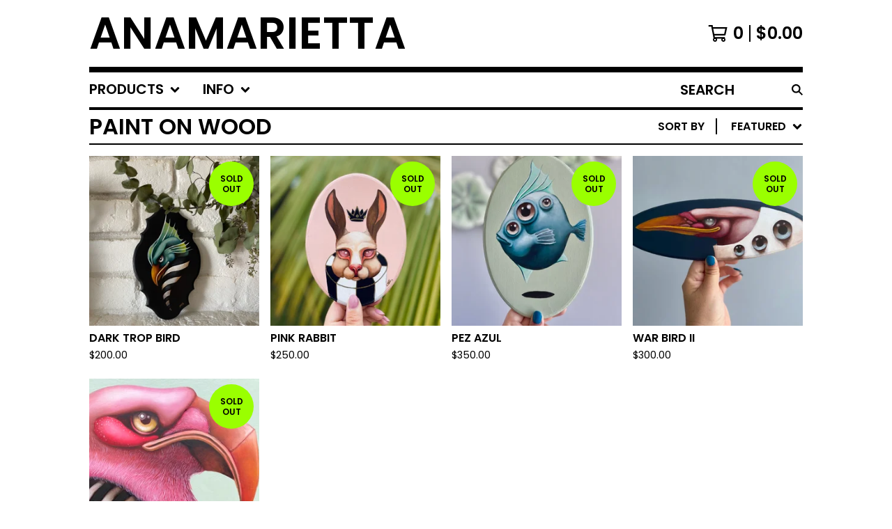

--- FILE ---
content_type: text/html; charset=utf-8
request_url: https://www.anamarietta.com/category/paint-on-wood
body_size: 8464
content:




<!DOCTYPE html>
<html class="fixed-background">
  <head>
    <title>Paint on Wood | Anamarietta</title>
    <meta charset="utf-8">
    <meta name="viewport" content="width=device-width, initial-scale=1">
    <link href="/theme_stylesheets/201133252/1661899423/theme.css" media="screen" rel="stylesheet" type="text/css">
    <!-- Served from Big Cartel Storefront -->
<!-- Big Cartel generated meta tags -->
<meta name="generator" content="Big Cartel" />
<meta name="author" content="Anamarietta" />
<meta name="description" content="Browse all products in the Paint on Wood category from Anamarietta." />
<meta name="referrer" content="strict-origin-when-cross-origin" />
<meta name="theme_name" content="Roadie" />
<meta name="theme_version" content="1.3.1" />
<meta property="og:type" content="website" />
<meta property="og:site_name" content="Anamarietta" />
<meta property="og:title" content="Paint on Wood" />
<meta property="og:url" content="https://www.anamarietta.com/category/paint-on-wood" />
<meta property="og:description" content="Browse all products in the Paint on Wood category from Anamarietta." />
<meta property="og:image" content="https://assets.bigcartel.com/product_images/4e65c0b7-bb40-4013-b12f-ae514abf857a/dark-trop-bird.jpg?auto=format&amp;fit=max&amp;h=1200&amp;w=1200" />
<meta property="og:image:secure_url" content="https://assets.bigcartel.com/product_images/4e65c0b7-bb40-4013-b12f-ae514abf857a/dark-trop-bird.jpg?auto=format&amp;fit=max&amp;h=1200&amp;w=1200" />
<meta property="og:price:amount" content="200.00" />
<meta property="og:price:currency" content="USD" />
<meta property="og:availability" content="oos" />
<meta name="twitter:card" content="summary_large_image" />
<meta name="twitter:title" content="Paint on Wood" />
<meta name="twitter:description" content="Browse all products in the Paint on Wood category from Anamarietta." />
<meta name="twitter:image" content="https://assets.bigcartel.com/product_images/4e65c0b7-bb40-4013-b12f-ae514abf857a/dark-trop-bird.jpg?auto=format&amp;fit=max&amp;h=1200&amp;w=1200" />
<!-- end of generated meta tags -->

<!-- Big Cartel generated link tags -->
<link rel="preconnect" href="https://fonts.googleapis.com" />
<link rel="preconnect" href="https://fonts.gstatic.com" crossorigin="true" />
<link rel="stylesheet" href="//fonts.googleapis.com/css?family=Poppins:300,400,600&amp;display=swap" type="text/css" title="Google Fonts" />
<link rel="canonical" href="https://www.anamarietta.com/category/paint-on-wood" />
<link rel="alternate" href="https://www.anamarietta.com/products.xml" type="application/rss+xml" title="Product Feed" />
<link rel="icon" href="/favicon.svg" type="image/svg+xml" />
<link rel="icon" href="/favicon.ico" type="image/x-icon" />
<link rel="apple-touch-icon" href="/apple-touch-icon.png" />
<!-- end of generated link tags -->

<!-- Big Cartel generated structured data -->
<script type="application/ld+json">
{"@context":"https://schema.org","@type":"BreadcrumbList","itemListElement":[{"@type":"ListItem","position":1,"name":"Home","item":"https://www.anamarietta.com/"},{"@type":"ListItem","position":2,"name":"Paint on Wood","item":"https://www.anamarietta.com/category/paint-on-wood"}]}
</script>
<script type="application/ld+json">
{"@context":"https://schema.org","@type":"ItemList","name":"Paint on Wood","itemListElement":[{"@type":"ListItem","name":"Dark Trop Bird","position":1,"url":"https://www.anamarietta.com/product/dark-trop-bird"},{"@type":"ListItem","name":"Pink Rabbit","position":2,"url":"https://www.anamarietta.com/product/pink-rabbit"},{"@type":"ListItem","name":"Pez Azul","position":3,"url":"https://www.anamarietta.com/product/pez-azul"},{"@type":"ListItem","name":"War Bird II","position":4,"url":"https://www.anamarietta.com/product/war-bird"},{"@type":"ListItem","name":"Pink Bird","position":5,"url":"https://www.anamarietta.com/product/pink-bird"}]}
</script>

<!-- end of generated structured data -->

<script>
  window.bigcartel = window.bigcartel || {};
  window.bigcartel = {
    ...window.bigcartel,
    ...{"account":{"id":2492584,"host":"www.anamarietta.com","bc_host":"anamarietta.bigcartel.com","currency":"USD","country":{"code":"US","name":"United States"}},"theme":{"name":"Roadie","version":"1.3.1","colors":{"link_text_color":"#000000","link_hover_color":"#056FFA","button_background_color":"#000000","background_color":"#FFFFFF","button_text_color":"#FFFFFF","button_hover_background_color":"#056FFA","primary_text_color":"#000000"}},"checkout":{"payments_enabled":true,"stripe_publishable_key":"pk_live_QvXsbOlBTNjOECEvMK5cw4KU","paypal_merchant_id":"X6XAYGS93GWDA"},"page":{"type":"products"}}
  }
</script>
<script id="stripe-js" src="https://js.stripe.com/v3/" async></script>
<script async src="https://www.paypal.com/sdk/js?client-id=AbPSFDwkxJ_Pxau-Ek8nKIMWIanP8jhAdSXX5MbFoCq_VkpAHX7DZEbfTARicVRWOVUgeUt44lu7oHF-&merchant-id=X6XAYGS93GWDA&currency=USD&components=messages,buttons" data-partner-attribution-id="BigCartel_SP_PPCP" data-namespace="PayPalSDK"></script>
<script type="text/javascript">
  var _bcaq = _bcaq || [];
  _bcaq.push(['_setUrl','stats1.bigcartel.com']);_bcaq.push(['_trackVisit','2492584']);
  (function() {
    var bca = document.createElement('script'); bca.type = 'text/javascript'; bca.async = true;
    bca.src = '/stats.min.js';
    var s = document.getElementsByTagName('script')[0]; s.parentNode.insertBefore(bca, s);
  })();
</script>
<script src="/assets/currency-formatter-e6d2ec3fd19a4c813ec8b993b852eccecac4da727de1c7e1ecbf0a335278e93a.js"></script>
  </head>

  <body id="products_page" class="
  fixed-width

  
      below-header no-sidebar
    
  
    left-sidebar
  

 theme show-gutters">
    <a class="skip-link" href="#main">Skip to main content</a>
    
    
    <div class="outer-wrapper fixed-width">
      

      <header class="header">
        <div class="wrapper header-wrapper header-left-align hide-toggle">
          <button class="open-menu hamburger hamburger--squeeze" type="button" title="Open menu">
            <span class="hamburger-box">
              <span class="hamburger-inner"></span>
            </span>
          </button>

          <div class="header-branding">
            <a class="header-home-link" href="/" title="Home">
              
                Anamarietta
              
            </a>
          </div>

          <a href="/cart" class="header-cart" title="View cart" aria-label="View cart">
            <span class="header-cart-icon"><svg aria-hidden="true" width="28" height="24" viewBox="0 0 32 28" xmlns="http://www.w3.org/2000/svg"><path d="M25.3749929 27.9999278c1.9329635 0 3.4999917-1.5670227 3.4999917-3.4999862 0-.991796-.4131994-1.8865006-1.0760168-2.5233628.1341029-.1041601.2011543-.1766346.2011543-.2174235V20.124952H11.1430856l-.5134952-2.6249937h17.0846227c.6174225 0 1.1513721-.4303426 1.2824829-1.0337195C30.9224827 7.82207961 31.885376 3.5 31.885376 3.5H7.89030864L7.40576172 0H.65624844v2.62499374h4.38812735L8.85027492 22.0773552c-.60364389.6289048-.9752937 1.4820598-.9752937 2.4225864 0 1.9329635 1.56702813 3.4999862 3.49999168 3.4999862 1.9329635 0 3.4999916-1.5670227 3.4999916-3.4999862 0-.5205981-.2102579-1.3028839-.4693821-1.7499958h7.938801c-.2591242.4471119-.4693821 1.2293977-.4693821 1.7461506 0 1.9368087 1.5670281 3.5038314 3.4999916 3.5038314zm1.2817352-13.1249633H10.1160953L8.40380382 6.1249854H28.5587164l-1.9019883 8.7499791zm-15.2817552 10.937474c-.7237532 0-1.3124969-.5887438-1.3124969-1.3124969 0-.7237532.5887437-1.3124969 1.3124969-1.3124969.7237531 0 1.3124969.5887437 1.3124969 1.3124969 0 .7237531-.5887438 1.3124969-1.3124969 1.3124969zm13.9999666 0c-.7237532 0-1.3124969-.5887438-1.3124969-1.3124969 0-.7237532.5887437-1.3124969 1.3124969-1.3124969s1.3124969.5887437 1.3124969 1.3124969c0 .7237531-.5887437 1.3124969-1.3124969 1.3124969z" fill-rule="nonzero"/></svg></span>
            <span class="header-cart-count">0</span>
            <span class="header-cart-total"><span data-currency-amount="0" data-currency-code="USD"><span class="currency_sign">$</span>0.00</span></span>
          </a>

        </div>
      </header>

      <div class="content-wrapper under-header">

        

            <nav class="horizontal-nav main-nav header-nav-container" aria-label="Main navigation">

              <ul class="nav" role="menubar" aria-hidden="false">
                <li class="nav-menu-item" role="menuitem" aria-haspopup="true">

                  
                    <a href="#"><span class="hover-underline">Products <svg aria-hidden="true" width="16" height="10" viewBox="0 0 10 8" xmlns="http://www.w3.org/2000/svg"><path d="M5.52498072 7.00937603l4.24998987-4.24998987c.29376151-.2906182.29376151-.76562318 0-1.05935416L9.06873448.99376537c-.2906182-.29373099-.76562317-.29373099-1.05938468 0L4.99687529 4.00627039 1.98437027.99376537c-.2906182-.29373099-.76562318-.29373099-1.05938468 0L.21874948 1.700032c-.2937615.2906182-.2937615.76562317 0 1.05935416l4.24998987 4.24998987c.2937615.2937615.76873596.2937615 1.05624137 0z" fill-rule="nonzero"/></svg></span></a>
                    <ul aria-hidden="true" role="menu" class="horizontal-nav-links">
                      <li class="horizontal-nav-link " role="menuitem"><a href="/products" tabindex="-1">All</a></li>

                      
                        
                          <li class="horizontal-nav-link"><a href="/category/original-paintings" tabindex="-1">Original Paintings</a></li>
                        
                          <li class="horizontal-nav-link"><a href="/category/repurposed-canvases" tabindex="-1">Repurposed Canvases</a></li>
                        
                          <li class="horizontal-nav-link"><a href="/category/vintage-frames" tabindex="-1">Vintage Frames</a></li>
                        
                          <li class="horizontal-nav-link active-link"><a href="/category/paint-on-wood" tabindex="-1">Paint on Wood</a></li>
                        
                          <li class="horizontal-nav-link"><a href="/category/print" tabindex="-1">Print</a></li>
                        
                          <li class="horizontal-nav-link"><a href="/category/original-drawings" tabindex="-1">Original Drawings</a></li>
                        
                          <li class="horizontal-nav-link"><a href="/category/oil-painting" tabindex="-1">Oil Painting</a></li>
                        
                          <li class="horizontal-nav-link"><a href="/category/postcards" tabindex="-1">Postcards</a></li>
                        
                      
                    </ul>
                  
                </li>

                

                
                  <li class="nav-menu-item" role="menuitem" aria-haspopup="true">
                    <a href="#"><span class="hover-underline">Info <svg aria-hidden="true" width="16" height="10" viewBox="0 0 10 8" xmlns="http://www.w3.org/2000/svg"><path d="M5.52498072 7.00937603l4.24998987-4.24998987c.29376151-.2906182.29376151-.76562318 0-1.05935416L9.06873448.99376537c-.2906182-.29373099-.76562317-.29373099-1.05938468 0L4.99687529 4.00627039 1.98437027.99376537c-.2906182-.29373099-.76562318-.29373099-1.05938468 0L.21874948 1.700032c-.2937615.2906182-.2937615.76562317 0 1.05935416l4.24998987 4.24998987c.2937615.2937615.76873596.2937615 1.05624137 0z" fill-rule="nonzero"/></svg></span></a>
                    <ul aria-hidden="true" role="menu" class="horizontal-nav-links">
                      
                        <li class="horizontal-nav-link" role="menuitem"><a href="https://subscribe.bigcartel.com/anamarietta" tabindex="-1">Subscribe</a></li></li>
                      
                      <li class="horizontal-nav-link" role="menuitem"><a href="/contact" tabindex="-1">Contact</a></li>
                      
                        <li class="horizontal-nav-link" role="menuitem"><a href="http://www.anamarietta.com" tabindex="-1">Back to site</a></li>
                      
                    </ul>
                  </li>
                

              </ul>

              
                <section class="nav-section nav-section-search">
                  <form class="search-form" name="search" action="/products" method="get" accept-charset="utf8">
                    <input type="hidden" name="utf8" value='✓'>
                    <label for="below-header-search-input" class="visually-hidden">Search products</label>
                    <input id="below-header-search-input" class="search-input" name="search" placeholder="Search" type="text" autocomplete="off" />
                    <button class="button min-btn search-button" type="submit" title="Search"><svg width="16" height="16" viewBox="0 0 16 16" xmlns="http://www.w3.org/2000/svg"><path d="M6.31895387 0c3.48986186 0 6.31895383 2.82909201 6.31895383 6.31895387 0 1.36478192-.4326703 2.62850826-1.1683262 3.66149429L16 14.5106083 14.5106083 16l-4.53016014-4.5304185c-1.03298603.7356559-2.29671237 1.1683262-3.66149429 1.1683262C2.82909201 12.6379077 0 9.80881573 0 6.31895387S2.82909201 0 6.31895387 0zm0 2.10631796c-2.32657457 0-4.21263591 1.88606134-4.21263591 4.21263591 0 2.32657458 1.88606134 4.21263593 4.21263591 4.21263593 2.32657458 0 4.21263593-1.88606135 4.21263593-4.21263593 0-2.32657457-1.88606135-4.21263591-4.21263593-4.21263591z" fill-rule="evenodd"/></svg></button>
                  </form>
                </section>
              

            </nav>

        

        <aside class="sidebar left-sidebar">
          
          <nav class="sidebar-nav" aria-label="Main navigation">
            <div class="nav-section nav-section-cart">
              <a href="/cart" class="nav-cart-link" title="View cart" aria-label="View cart">
                <span class="sidebar-cart-title">Cart</span>
                <span class="sidebar-cart-count">0</span>
                <span class="sidebar-cart-total"><span data-currency-amount="0" data-currency-code="USD"><span class="currency_sign">$</span>0.00</span></span>
              </a>
            </div>
            
              <div class="nav-section nav-section-search">
                <form class="search-form" name="search" action="/products" method="get" accept-charset="utf8">
                  <input type="hidden" name="utf8" value='✓'>
                  <label for="sidebar-search-input" class="visually-hidden">Search products</label>
                  <input id="sidebar-search-input" class="search-input" name="search" placeholder="Search" type="text" autocomplete="off" />
                  <button class="button min-btn search-button" type="submit" title="Search"><svg width="18" height="18" viewBox="0 0 16 16" xmlns="http://www.w3.org/2000/svg"><path d="M6.31895387 0c3.48986186 0 6.31895383 2.82909201 6.31895383 6.31895387 0 1.36478192-.4326703 2.62850826-1.1683262 3.66149429L16 14.5106083 14.5106083 16l-4.53016014-4.5304185c-1.03298603.7356559-2.29671237 1.1683262-3.66149429 1.1683262C2.82909201 12.6379077 0 9.80881573 0 6.31895387S2.82909201 0 6.31895387 0zm0 2.10631796c-2.32657457 0-4.21263591 1.88606134-4.21263591 4.21263591 0 2.32657458 1.88606134 4.21263593 4.21263591 4.21263593 2.32657458 0 4.21263593-1.88606135 4.21263593-4.21263593 0-2.32657457-1.88606135-4.21263591-4.21263593-4.21263591z" fill-rule="evenodd"/></svg></button>
                </form>
              </div>
            

            <div class="nav-section nav-section-categories" data-type="categories">
              <div class="nav-section-title">
                
                  <div class="nav-section-title-text">
                    
                      Products
                    
                  </div>
                
              </div>
              
                <ul class="sidebar-nav-links sidebar-category-links">
                  <li class="sidebar-nav-link"><a href="/products">All</a></li>
                  
                    <li class="sidebar-nav-link"><a title="View Original Paintings" href="/category/original-paintings">Original Paintings</a></li>
                  
                    <li class="sidebar-nav-link"><a title="View Repurposed Canvases" href="/category/repurposed-canvases">Repurposed Canvases</a></li>
                  
                    <li class="sidebar-nav-link"><a title="View Vintage Frames" href="/category/vintage-frames">Vintage Frames</a></li>
                  
                    <li class="sidebar-nav-link active-link"><a title="View Paint on Wood" href="/category/paint-on-wood">Paint on Wood</a></li>
                  
                    <li class="sidebar-nav-link"><a title="View Print" href="/category/print">Print</a></li>
                  
                    <li class="sidebar-nav-link"><a title="View Original Drawings" href="/category/original-drawings">Original Drawings</a></li>
                  
                    <li class="sidebar-nav-link"><a title="View Oil Painting" href="/category/oil-painting">Oil Painting</a></li>
                  
                    <li class="sidebar-nav-link"><a title="View Postcards" href="/category/postcards">Postcards</a></li>
                  
                </ul>
              
            </div>

            

            <div class="nav-section nav-section-info">
              <ul class="sidebar-nav-links compact-nav-links">
                
                  <li class="sidebar-nav-link medium-border"><a title="View Subscribe" href="https://subscribe.bigcartel.com/anamarietta">Subscribe</a></li>
                
                <li class="sidebar-nav-link medium-border"><a href="/contact">Contact</a></li>
                
                  <li class="sidebar-nav-link medium-border"><a href="http://www.anamarietta.com">Back to site</a></li>
                
              </ul>
            </div>
            
            <div class="nav-section nav-section-credit">
              <div class="badge"><a href="https://www.bigcartel.com/?utm_source=bigcartel&utm_medium=storefront&utm_campaign=2492584&utm_term=anamarietta" data-bc-hook="attribution" rel="nofollow">Powered by Big Cartel</a></div>
            </div>
          </nav>
        </aside>

        <main class="main main-products" id="main">
          
            



<div class="page-heading has-sorting">
  <h1 class="page-title">Paint on Wood</h1>
  <div class="product-sort">
    <nav class="main-nav header-nav-container product-sort-options" aria-label="Sort products">
      <ul class="nav" role="menubar" aria-hidden="false">
        <li class="nav-menu-item" role="menuitem" aria-haspopup="true" style="width:auto;margin-right:0;">
          <span class="product-sort-caption">Sort by</span> <a href="#" style="display: inline-block"> <span class="hover-underline">Featured <svg aria-hidden="true" width="16" height="10" viewBox="0 0 10 8" xmlns="http://www.w3.org/2000/svg"><path d="M5.52498072 7.00937603l4.24998987-4.24998987c.29376151-.2906182.29376151-.76562318 0-1.05935416L9.06873448.99376537c-.2906182-.29373099-.76562317-.29373099-1.05938468 0L4.99687529 4.00627039 1.98437027.99376537c-.2906182-.29373099-.76562318-.29373099-1.05938468 0L.21874948 1.700032c-.2937615.2906182-.2937615.76562317 0 1.05935416l4.24998987 4.24998987c.2937615.2937615.76873596.2937615 1.05624137 0z" fill-rule="nonzero"/></svg></span></a>

          <ul aria-hidden="true" role="menu" class="horizontal-nav-links sort-by-nav-links">
            <li class="horizontal-nav-link" role="menuitem"><a href="https://www.anamarietta.com/category/paint-on-wood" tabindex="-1">Featured</a></li>
            <li class="horizontal-nav-link" role="menuitem"><a title="Sort products by on sale status" href="https://www.anamarietta.com/category/paint-on-wood?sort=on_sale" tabindex="-1">On sale</a></li>
            <li class="horizontal-nav-link" role="menuitem"><a title="Sort products by top selling" href="https://www.anamarietta.com/category/paint-on-wood?sort=sales" tabindex="-1">Top selling</a></li>
            <li class="horizontal-nav-link" role="menuitem"><a title="Sort products alphabetically (A to Z)" href="https://www.anamarietta.com/category/paint-on-wood?sort=name_a_to_z" tabindex="-1">Alphabetically (A to Z)</a></li>
            <li class="horizontal-nav-link" role="menuitem"><a title="Sort products alphabetically (Z to A)" href="https://www.anamarietta.com/category/paint-on-wood?sort=name_z_to_a" tabindex="-1">Alphabetically (Z to A)</a></li>
            <li class="horizontal-nav-link" role="menuitem"><a title="Sort products by date (new to old)" href="https://www.anamarietta.com/category/paint-on-wood?sort=date_new_to_old" tabindex="-1">Date (new to old)</a></li>
            <li class="horizontal-nav-link" role="menuitem"><a title="Sort products by date (old to new)" href="https://www.anamarietta.com/category/paint-on-wood?sort=date_old_to_new" tabindex="-1">Date (old to new)</a></li>
            <li class="horizontal-nav-link" role="menuitem"><a title="Sort products by price price (low to high)" href="https://www.anamarietta.com/category/paint-on-wood?sort=price_low_to_high" tabindex="-1">Price (low to high)</a></li>
            <li class="horizontal-nav-link" role="menuitem"><a title="Sort products by price (high to low)" href="https://www.anamarietta.com/category/paint-on-wood?sort=price_high_to_low" tabindex="-1">Price (high to low)</a></li>
          </ul>
        </li>
      </ul>
    </nav>
  </div>
</div>


  
    <div class="product-list-container">
      <div class="product-list rows mobile-small grid-fixed-width">
        
          
          
          
          
          
          
          <a class="prod-thumb product-image-small under_image left-align cover show-quickview" href="/product/dark-trop-bird" title="View Dark Trop Bird">
            <div class="prod-thumb-container">
              <div class="product-list-image-container product-list-image-container-cover">
                <img
                  alt=""
                  class="blur-up product-list-image lazyload grid-cover"
                  src="https://assets.bigcartel.com/product_images/4e65c0b7-bb40-4013-b12f-ae514abf857a/dark-trop-bird.jpg?auto=format&fit=max&w=20"
                  data-aspectratio="0.75"
                  data-srcset="
                    https://assets.bigcartel.com/product_images/4e65c0b7-bb40-4013-b12f-ae514abf857a/dark-trop-bird.jpg?auto=format&fit=max&w=200 200w,
                    https://assets.bigcartel.com/product_images/4e65c0b7-bb40-4013-b12f-ae514abf857a/dark-trop-bird.jpg?auto=format&fit=max&w=280 280w,
                    https://assets.bigcartel.com/product_images/4e65c0b7-bb40-4013-b12f-ae514abf857a/dark-trop-bird.jpg?auto=format&fit=max&w=350 350w,
                    https://assets.bigcartel.com/product_images/4e65c0b7-bb40-4013-b12f-ae514abf857a/dark-trop-bird.jpg?auto=format&fit=max&w=400 400w,
                    https://assets.bigcartel.com/product_images/4e65c0b7-bb40-4013-b12f-ae514abf857a/dark-trop-bird.jpg?auto=format&fit=max&w=500 500w,
                    https://assets.bigcartel.com/product_images/4e65c0b7-bb40-4013-b12f-ae514abf857a/dark-trop-bird.jpg?auto=format&fit=max&w=650 650w,
                    https://assets.bigcartel.com/product_images/4e65c0b7-bb40-4013-b12f-ae514abf857a/dark-trop-bird.jpg?auto=format&fit=max&w=800 800w,
                    https://assets.bigcartel.com/product_images/4e65c0b7-bb40-4013-b12f-ae514abf857a/dark-trop-bird.jpg?auto=format&fit=max&w=1000 1000w,
                    https://assets.bigcartel.com/product_images/4e65c0b7-bb40-4013-b12f-ae514abf857a/dark-trop-bird.jpg?auto=format&fit=max&w=1200 1200w,
                    https://assets.bigcartel.com/product_images/4e65c0b7-bb40-4013-b12f-ae514abf857a/dark-trop-bird.jpg?auto=format&fit=max&w=1300 1300w
                  "
                  data-sizes="auto"
                >
                <div class="prod-thumb-status circle">Sold out</div>
                
                  <div class="product-list-quickview-container">
                    <div class="product-list-quickview-container-background"></div>
                    <button class="button open-quickview" data-permalink="dark-trop-bird" data-has-default="true" title="Quick view Dark Trop Bird" tabindex="-1">
                      <span class="open-quickview-text">Quick View</span>
                      <svg aria-hidden="true" class="open-quickview-icon" width="19" height="12" viewBox="0 0 19 12" xmlns="http://www.w3.org/2000/svg"><path d="M9.16664521 12c3.84154359 0 7.19749259-2.23873368 8.89121419-5.54405416.0600279-.1187131.1087338-.32305832.1087338-.45608412 0-.13302581-.0487059-.33737102-.1087338-.45608412C16.3631918 2.23720589 13.0081888.00002861 9.16664521.00002861c-3.84154358 0-7.19749261 2.23873368-8.89121415 5.54405416-.06002794.1187131-.10873388.32305832-.10873388.45608412 0 .13302581.04870594.33737102.10873388.45608412C1.97009865 9.76282272 5.32510163 12 9.1666452 12zm.00219726-1.4999964h-.00219726c-2.48400287 0-4.49998927-2.01598643-4.49998927-4.49998929 0-2.48400287 2.0159864-4.49998928 4.49998927-4.49998928 2.48400289 0 4.49998929 2.01598641 4.49998929 4.49998928v.00219726c0 2.48278216-2.0150099 4.49779203-4.49779203 4.49779203zm.00485228-1.51375984c1.65218725 0 2.99312645-1.34090867 2.99312645-2.99312641 0-1.65218722-1.3409392-2.99309589-2.99312645-2.99309589h-.00704954c-.22271676.00311278-.57705551.05618273-.79092219.11843844.16058312.21823068.29092338.61529394.29092338.88625887 0 .82540697-.66988976 1.49530269-1.49529673 1.49530269-.27096493 0-.66802819-.13034623-.88625887-.29092934-.0577086.21255442-.10452246.56378039-.10452246.78402523 0 1.65221774 1.34090867 2.99312641 2.99312641 2.99312641z" fill-rule="nonzero"/></svg>
                    </button>
                  </div>
                
              </div>
            </div>
            <div class="prod-thumb-info">
              <div class="prod-thumb-background"></div>
              <div class="prod-thumb-info-headers">
                <div class="prod-thumb-name">Dark Trop Bird</div>
                <div class="prod-thumb-price">
                  
                    <span data-currency-amount="200.0" data-currency-code="USD"><span class="currency_sign">$</span>200.00</span>
                  
                </div>
                
                
              </div>
            </div>
          </a>
        
          
          
          
          
          
          
          <a class="prod-thumb product-image-small under_image left-align cover show-quickview" href="/product/pink-rabbit" title="View Pink Rabbit">
            <div class="prod-thumb-container">
              <div class="product-list-image-container product-list-image-container-cover">
                <img
                  alt=""
                  class="blur-up product-list-image lazyload grid-cover"
                  src="https://assets.bigcartel.com/product_images/b4604bf9-4c87-40e4-9c56-bef777da81ff/pink-rabbit.jpg?auto=format&fit=max&w=20"
                  data-aspectratio="0.75"
                  data-srcset="
                    https://assets.bigcartel.com/product_images/b4604bf9-4c87-40e4-9c56-bef777da81ff/pink-rabbit.jpg?auto=format&fit=max&w=200 200w,
                    https://assets.bigcartel.com/product_images/b4604bf9-4c87-40e4-9c56-bef777da81ff/pink-rabbit.jpg?auto=format&fit=max&w=280 280w,
                    https://assets.bigcartel.com/product_images/b4604bf9-4c87-40e4-9c56-bef777da81ff/pink-rabbit.jpg?auto=format&fit=max&w=350 350w,
                    https://assets.bigcartel.com/product_images/b4604bf9-4c87-40e4-9c56-bef777da81ff/pink-rabbit.jpg?auto=format&fit=max&w=400 400w,
                    https://assets.bigcartel.com/product_images/b4604bf9-4c87-40e4-9c56-bef777da81ff/pink-rabbit.jpg?auto=format&fit=max&w=500 500w,
                    https://assets.bigcartel.com/product_images/b4604bf9-4c87-40e4-9c56-bef777da81ff/pink-rabbit.jpg?auto=format&fit=max&w=650 650w,
                    https://assets.bigcartel.com/product_images/b4604bf9-4c87-40e4-9c56-bef777da81ff/pink-rabbit.jpg?auto=format&fit=max&w=800 800w,
                    https://assets.bigcartel.com/product_images/b4604bf9-4c87-40e4-9c56-bef777da81ff/pink-rabbit.jpg?auto=format&fit=max&w=1000 1000w,
                    https://assets.bigcartel.com/product_images/b4604bf9-4c87-40e4-9c56-bef777da81ff/pink-rabbit.jpg?auto=format&fit=max&w=1200 1200w,
                    https://assets.bigcartel.com/product_images/b4604bf9-4c87-40e4-9c56-bef777da81ff/pink-rabbit.jpg?auto=format&fit=max&w=1300 1300w
                  "
                  data-sizes="auto"
                >
                <div class="prod-thumb-status circle">Sold out</div>
                
                  <div class="product-list-quickview-container">
                    <div class="product-list-quickview-container-background"></div>
                    <button class="button open-quickview" data-permalink="pink-rabbit" data-has-default="true" title="Quick view Pink Rabbit" tabindex="-1">
                      <span class="open-quickview-text">Quick View</span>
                      <svg aria-hidden="true" class="open-quickview-icon" width="19" height="12" viewBox="0 0 19 12" xmlns="http://www.w3.org/2000/svg"><path d="M9.16664521 12c3.84154359 0 7.19749259-2.23873368 8.89121419-5.54405416.0600279-.1187131.1087338-.32305832.1087338-.45608412 0-.13302581-.0487059-.33737102-.1087338-.45608412C16.3631918 2.23720589 13.0081888.00002861 9.16664521.00002861c-3.84154358 0-7.19749261 2.23873368-8.89121415 5.54405416-.06002794.1187131-.10873388.32305832-.10873388.45608412 0 .13302581.04870594.33737102.10873388.45608412C1.97009865 9.76282272 5.32510163 12 9.1666452 12zm.00219726-1.4999964h-.00219726c-2.48400287 0-4.49998927-2.01598643-4.49998927-4.49998929 0-2.48400287 2.0159864-4.49998928 4.49998927-4.49998928 2.48400289 0 4.49998929 2.01598641 4.49998929 4.49998928v.00219726c0 2.48278216-2.0150099 4.49779203-4.49779203 4.49779203zm.00485228-1.51375984c1.65218725 0 2.99312645-1.34090867 2.99312645-2.99312641 0-1.65218722-1.3409392-2.99309589-2.99312645-2.99309589h-.00704954c-.22271676.00311278-.57705551.05618273-.79092219.11843844.16058312.21823068.29092338.61529394.29092338.88625887 0 .82540697-.66988976 1.49530269-1.49529673 1.49530269-.27096493 0-.66802819-.13034623-.88625887-.29092934-.0577086.21255442-.10452246.56378039-.10452246.78402523 0 1.65221774 1.34090867 2.99312641 2.99312641 2.99312641z" fill-rule="nonzero"/></svg>
                    </button>
                  </div>
                
              </div>
            </div>
            <div class="prod-thumb-info">
              <div class="prod-thumb-background"></div>
              <div class="prod-thumb-info-headers">
                <div class="prod-thumb-name">Pink Rabbit</div>
                <div class="prod-thumb-price">
                  
                    <span data-currency-amount="250.0" data-currency-code="USD"><span class="currency_sign">$</span>250.00</span>
                  
                </div>
                
                
              </div>
            </div>
          </a>
        
          
          
          
          
          
          
          <a class="prod-thumb product-image-small under_image left-align cover show-quickview" href="/product/pez-azul" title="View Pez Azul">
            <div class="prod-thumb-container">
              <div class="product-list-image-container product-list-image-container-cover">
                <img
                  alt=""
                  class="blur-up product-list-image lazyload grid-cover"
                  src="https://assets.bigcartel.com/product_images/82e39936-2d67-4d0b-a66a-37ff3e86d2bb/pez-azul.jpg?auto=format&fit=max&w=20"
                  data-aspectratio="0.7118055555555556"
                  data-srcset="
                    https://assets.bigcartel.com/product_images/82e39936-2d67-4d0b-a66a-37ff3e86d2bb/pez-azul.jpg?auto=format&fit=max&w=200 200w,
                    https://assets.bigcartel.com/product_images/82e39936-2d67-4d0b-a66a-37ff3e86d2bb/pez-azul.jpg?auto=format&fit=max&w=280 280w,
                    https://assets.bigcartel.com/product_images/82e39936-2d67-4d0b-a66a-37ff3e86d2bb/pez-azul.jpg?auto=format&fit=max&w=350 350w,
                    https://assets.bigcartel.com/product_images/82e39936-2d67-4d0b-a66a-37ff3e86d2bb/pez-azul.jpg?auto=format&fit=max&w=400 400w,
                    https://assets.bigcartel.com/product_images/82e39936-2d67-4d0b-a66a-37ff3e86d2bb/pez-azul.jpg?auto=format&fit=max&w=500 500w,
                    https://assets.bigcartel.com/product_images/82e39936-2d67-4d0b-a66a-37ff3e86d2bb/pez-azul.jpg?auto=format&fit=max&w=650 650w,
                    https://assets.bigcartel.com/product_images/82e39936-2d67-4d0b-a66a-37ff3e86d2bb/pez-azul.jpg?auto=format&fit=max&w=800 800w,
                    https://assets.bigcartel.com/product_images/82e39936-2d67-4d0b-a66a-37ff3e86d2bb/pez-azul.jpg?auto=format&fit=max&w=1000 1000w,
                    https://assets.bigcartel.com/product_images/82e39936-2d67-4d0b-a66a-37ff3e86d2bb/pez-azul.jpg?auto=format&fit=max&w=1200 1200w,
                    https://assets.bigcartel.com/product_images/82e39936-2d67-4d0b-a66a-37ff3e86d2bb/pez-azul.jpg?auto=format&fit=max&w=1300 1300w
                  "
                  data-sizes="auto"
                >
                <div class="prod-thumb-status circle">Sold out</div>
                
                  <div class="product-list-quickview-container">
                    <div class="product-list-quickview-container-background"></div>
                    <button class="button open-quickview" data-permalink="pez-azul" data-has-default="true" title="Quick view Pez Azul" tabindex="-1">
                      <span class="open-quickview-text">Quick View</span>
                      <svg aria-hidden="true" class="open-quickview-icon" width="19" height="12" viewBox="0 0 19 12" xmlns="http://www.w3.org/2000/svg"><path d="M9.16664521 12c3.84154359 0 7.19749259-2.23873368 8.89121419-5.54405416.0600279-.1187131.1087338-.32305832.1087338-.45608412 0-.13302581-.0487059-.33737102-.1087338-.45608412C16.3631918 2.23720589 13.0081888.00002861 9.16664521.00002861c-3.84154358 0-7.19749261 2.23873368-8.89121415 5.54405416-.06002794.1187131-.10873388.32305832-.10873388.45608412 0 .13302581.04870594.33737102.10873388.45608412C1.97009865 9.76282272 5.32510163 12 9.1666452 12zm.00219726-1.4999964h-.00219726c-2.48400287 0-4.49998927-2.01598643-4.49998927-4.49998929 0-2.48400287 2.0159864-4.49998928 4.49998927-4.49998928 2.48400289 0 4.49998929 2.01598641 4.49998929 4.49998928v.00219726c0 2.48278216-2.0150099 4.49779203-4.49779203 4.49779203zm.00485228-1.51375984c1.65218725 0 2.99312645-1.34090867 2.99312645-2.99312641 0-1.65218722-1.3409392-2.99309589-2.99312645-2.99309589h-.00704954c-.22271676.00311278-.57705551.05618273-.79092219.11843844.16058312.21823068.29092338.61529394.29092338.88625887 0 .82540697-.66988976 1.49530269-1.49529673 1.49530269-.27096493 0-.66802819-.13034623-.88625887-.29092934-.0577086.21255442-.10452246.56378039-.10452246.78402523 0 1.65221774 1.34090867 2.99312641 2.99312641 2.99312641z" fill-rule="nonzero"/></svg>
                    </button>
                  </div>
                
              </div>
            </div>
            <div class="prod-thumb-info">
              <div class="prod-thumb-background"></div>
              <div class="prod-thumb-info-headers">
                <div class="prod-thumb-name">Pez Azul</div>
                <div class="prod-thumb-price">
                  
                    <span data-currency-amount="350.0" data-currency-code="USD"><span class="currency_sign">$</span>350.00</span>
                  
                </div>
                
                
              </div>
            </div>
          </a>
        
          
          
          
          
          
          
          <a class="prod-thumb product-image-small under_image left-align cover show-quickview" href="/product/war-bird" title="View War Bird II">
            <div class="prod-thumb-container">
              <div class="product-list-image-container product-list-image-container-cover">
                <img
                  alt=""
                  class="blur-up product-list-image lazyload grid-cover"
                  src="https://assets.bigcartel.com/product_images/f7d09a0f-567d-4b85-aec6-0076b0002c91/war-bird.jpg?auto=format&fit=max&w=20"
                  data-aspectratio="1.220899470899471"
                  data-srcset="
                    https://assets.bigcartel.com/product_images/f7d09a0f-567d-4b85-aec6-0076b0002c91/war-bird.jpg?auto=format&fit=max&w=200 200w,
                    https://assets.bigcartel.com/product_images/f7d09a0f-567d-4b85-aec6-0076b0002c91/war-bird.jpg?auto=format&fit=max&w=280 280w,
                    https://assets.bigcartel.com/product_images/f7d09a0f-567d-4b85-aec6-0076b0002c91/war-bird.jpg?auto=format&fit=max&w=350 350w,
                    https://assets.bigcartel.com/product_images/f7d09a0f-567d-4b85-aec6-0076b0002c91/war-bird.jpg?auto=format&fit=max&w=400 400w,
                    https://assets.bigcartel.com/product_images/f7d09a0f-567d-4b85-aec6-0076b0002c91/war-bird.jpg?auto=format&fit=max&w=500 500w,
                    https://assets.bigcartel.com/product_images/f7d09a0f-567d-4b85-aec6-0076b0002c91/war-bird.jpg?auto=format&fit=max&w=650 650w,
                    https://assets.bigcartel.com/product_images/f7d09a0f-567d-4b85-aec6-0076b0002c91/war-bird.jpg?auto=format&fit=max&w=800 800w,
                    https://assets.bigcartel.com/product_images/f7d09a0f-567d-4b85-aec6-0076b0002c91/war-bird.jpg?auto=format&fit=max&w=1000 1000w,
                    https://assets.bigcartel.com/product_images/f7d09a0f-567d-4b85-aec6-0076b0002c91/war-bird.jpg?auto=format&fit=max&w=1200 1200w,
                    https://assets.bigcartel.com/product_images/f7d09a0f-567d-4b85-aec6-0076b0002c91/war-bird.jpg?auto=format&fit=max&w=1300 1300w
                  "
                  data-sizes="auto"
                >
                <div class="prod-thumb-status circle">Sold out</div>
                
                  <div class="product-list-quickview-container">
                    <div class="product-list-quickview-container-background"></div>
                    <button class="button open-quickview" data-permalink="war-bird" data-has-default="true" title="Quick view War Bird II" tabindex="-1">
                      <span class="open-quickview-text">Quick View</span>
                      <svg aria-hidden="true" class="open-quickview-icon" width="19" height="12" viewBox="0 0 19 12" xmlns="http://www.w3.org/2000/svg"><path d="M9.16664521 12c3.84154359 0 7.19749259-2.23873368 8.89121419-5.54405416.0600279-.1187131.1087338-.32305832.1087338-.45608412 0-.13302581-.0487059-.33737102-.1087338-.45608412C16.3631918 2.23720589 13.0081888.00002861 9.16664521.00002861c-3.84154358 0-7.19749261 2.23873368-8.89121415 5.54405416-.06002794.1187131-.10873388.32305832-.10873388.45608412 0 .13302581.04870594.33737102.10873388.45608412C1.97009865 9.76282272 5.32510163 12 9.1666452 12zm.00219726-1.4999964h-.00219726c-2.48400287 0-4.49998927-2.01598643-4.49998927-4.49998929 0-2.48400287 2.0159864-4.49998928 4.49998927-4.49998928 2.48400289 0 4.49998929 2.01598641 4.49998929 4.49998928v.00219726c0 2.48278216-2.0150099 4.49779203-4.49779203 4.49779203zm.00485228-1.51375984c1.65218725 0 2.99312645-1.34090867 2.99312645-2.99312641 0-1.65218722-1.3409392-2.99309589-2.99312645-2.99309589h-.00704954c-.22271676.00311278-.57705551.05618273-.79092219.11843844.16058312.21823068.29092338.61529394.29092338.88625887 0 .82540697-.66988976 1.49530269-1.49529673 1.49530269-.27096493 0-.66802819-.13034623-.88625887-.29092934-.0577086.21255442-.10452246.56378039-.10452246.78402523 0 1.65221774 1.34090867 2.99312641 2.99312641 2.99312641z" fill-rule="nonzero"/></svg>
                    </button>
                  </div>
                
              </div>
            </div>
            <div class="prod-thumb-info">
              <div class="prod-thumb-background"></div>
              <div class="prod-thumb-info-headers">
                <div class="prod-thumb-name">War Bird II</div>
                <div class="prod-thumb-price">
                  
                    <span data-currency-amount="300.0" data-currency-code="USD"><span class="currency_sign">$</span>300.00</span>
                  
                </div>
                
                
              </div>
            </div>
          </a>
        
          
          
          
          
          
          
          <a class="prod-thumb product-image-small under_image left-align cover show-quickview" href="/product/pink-bird" title="View Pink Bird">
            <div class="prod-thumb-container">
              <div class="product-list-image-container product-list-image-container-cover">
                <img
                  alt=""
                  class="blur-up product-list-image lazyload grid-cover"
                  src="https://assets.bigcartel.com/product_images/305324598/B65F3927-A51B-4913-9E6B-8D6900DF2616.jpeg?auto=format&fit=max&w=20"
                  data-aspectratio="1.0823311748381128"
                  data-srcset="
                    https://assets.bigcartel.com/product_images/305324598/B65F3927-A51B-4913-9E6B-8D6900DF2616.jpeg?auto=format&fit=max&w=200 200w,
                    https://assets.bigcartel.com/product_images/305324598/B65F3927-A51B-4913-9E6B-8D6900DF2616.jpeg?auto=format&fit=max&w=280 280w,
                    https://assets.bigcartel.com/product_images/305324598/B65F3927-A51B-4913-9E6B-8D6900DF2616.jpeg?auto=format&fit=max&w=350 350w,
                    https://assets.bigcartel.com/product_images/305324598/B65F3927-A51B-4913-9E6B-8D6900DF2616.jpeg?auto=format&fit=max&w=400 400w,
                    https://assets.bigcartel.com/product_images/305324598/B65F3927-A51B-4913-9E6B-8D6900DF2616.jpeg?auto=format&fit=max&w=500 500w,
                    https://assets.bigcartel.com/product_images/305324598/B65F3927-A51B-4913-9E6B-8D6900DF2616.jpeg?auto=format&fit=max&w=650 650w,
                    https://assets.bigcartel.com/product_images/305324598/B65F3927-A51B-4913-9E6B-8D6900DF2616.jpeg?auto=format&fit=max&w=800 800w,
                    https://assets.bigcartel.com/product_images/305324598/B65F3927-A51B-4913-9E6B-8D6900DF2616.jpeg?auto=format&fit=max&w=1000 1000w,
                    https://assets.bigcartel.com/product_images/305324598/B65F3927-A51B-4913-9E6B-8D6900DF2616.jpeg?auto=format&fit=max&w=1200 1200w,
                    https://assets.bigcartel.com/product_images/305324598/B65F3927-A51B-4913-9E6B-8D6900DF2616.jpeg?auto=format&fit=max&w=1300 1300w
                  "
                  data-sizes="auto"
                >
                <div class="prod-thumb-status circle">Sold out</div>
                
                  <div class="product-list-quickview-container">
                    <div class="product-list-quickview-container-background"></div>
                    <button class="button open-quickview" data-permalink="pink-bird" data-has-default="true" title="Quick view Pink Bird" tabindex="-1">
                      <span class="open-quickview-text">Quick View</span>
                      <svg aria-hidden="true" class="open-quickview-icon" width="19" height="12" viewBox="0 0 19 12" xmlns="http://www.w3.org/2000/svg"><path d="M9.16664521 12c3.84154359 0 7.19749259-2.23873368 8.89121419-5.54405416.0600279-.1187131.1087338-.32305832.1087338-.45608412 0-.13302581-.0487059-.33737102-.1087338-.45608412C16.3631918 2.23720589 13.0081888.00002861 9.16664521.00002861c-3.84154358 0-7.19749261 2.23873368-8.89121415 5.54405416-.06002794.1187131-.10873388.32305832-.10873388.45608412 0 .13302581.04870594.33737102.10873388.45608412C1.97009865 9.76282272 5.32510163 12 9.1666452 12zm.00219726-1.4999964h-.00219726c-2.48400287 0-4.49998927-2.01598643-4.49998927-4.49998929 0-2.48400287 2.0159864-4.49998928 4.49998927-4.49998928 2.48400289 0 4.49998929 2.01598641 4.49998929 4.49998928v.00219726c0 2.48278216-2.0150099 4.49779203-4.49779203 4.49779203zm.00485228-1.51375984c1.65218725 0 2.99312645-1.34090867 2.99312645-2.99312641 0-1.65218722-1.3409392-2.99309589-2.99312645-2.99309589h-.00704954c-.22271676.00311278-.57705551.05618273-.79092219.11843844.16058312.21823068.29092338.61529394.29092338.88625887 0 .82540697-.66988976 1.49530269-1.49529673 1.49530269-.27096493 0-.66802819-.13034623-.88625887-.29092934-.0577086.21255442-.10452246.56378039-.10452246.78402523 0 1.65221774 1.34090867 2.99312641 2.99312641 2.99312641z" fill-rule="nonzero"/></svg>
                    </button>
                  </div>
                
              </div>
            </div>
            <div class="prod-thumb-info">
              <div class="prod-thumb-background"></div>
              <div class="prod-thumb-info-headers">
                <div class="prod-thumb-name">Pink Bird</div>
                <div class="prod-thumb-price">
                  
                    <span data-currency-amount="350.0" data-currency-code="USD"><span class="currency_sign">$</span>350.00</span>
                  
                </div>
                
                
              </div>
            </div>
          </a>
        
      </div>
    </div>
    
  

          
        </main>
      </div>
      
        <footer class="footer" role="contentinfo">
          <nav class="footer-nav" id="footer" role="navigation" aria-label="Footer">
            
            <section class="footer-nav-section nav-section-credit">
              <div class="badge"><a href="https://www.bigcartel.com/?utm_source=bigcartel&utm_medium=storefront&utm_campaign=2492584&utm_term=anamarietta" data-bc-hook="attribution" rel="nofollow">Powered by Big Cartel</a></div>
            </section>
          </nav>
        </footer>
      
    </div>

    <div role="dialog" class="qs-modal">
      <div class="qs-modal-background"></div>
      <div class="qs-modal-content">
        <div class="qs-modal-controls">
          <div class="qs-modal-controls-close">
            <button class="button qs-modal-button qs-close" title="Close quick view window">
              <svg aria-hidden="true" width="20" height="20" viewBox="0 0 20 20" xmlns="http://www.w3.org/2000/svg"><path d="M17.7777778 0L20 2.22222222 12.222 10 20 17.7777778 17.7777778 20 10 12.222 2.22222222 20 0 17.7777778 7.778 10 0 2.22222222 2.22222222 0 10 7.778z" fill-rule="evenodd"/></svg>
            </button>
            <span class="qs-modal-title">Paint on Wood</span>
          </div>
          <div class="qs-modal-controls-arrows">
            <button class="button qs-modal-button qs-nav qs-nav-previous" title="View previous product">
              <svg aria-hidden="true" width="12" height="20" viewBox="0 0 12 20" xmlns="http://www.w3.org/2000/svg"><path d="M0 9.99663714L9.99663714 0l1.87436946 1.87436946-8.12548453 8.12608504 8.12548453 8.125176L9.99663714 20 0 10.0033629l.00353434-.0029084z" fill-rule="evenodd"/></svg>
            </button>

            <button class="button qs-modal-button qs-nav qs-nav-next" title="View next product">
              <svg aria-hidden="true" width="12" height="20" viewBox="0 0 12 20" xmlns="http://www.w3.org/2000/svg"><path d="M11.871006 9.99663714L1.87436886 0-6e-7 1.87436946l8.12548453 8.12608504L-6e-7 18.1256305 1.87436886 20l9.99663714-9.9966371-.00353434-.0029084z" fill-rule="evenodd"/></svg>
            </button>
          </div>
        </div>
        <div class="qs-product-container" role="document">
          <div class="qs-product-details">
          </div>
        </div>
      </div>
    </div>
    <script>
      var themeOptions = {
        primaryGradientColor: '#FFFFFF',
        hasAnnouncement: false,
        showSoldOutOptions: true
      }
      var inPreview = (/http(s?):\/\/draft-+\w+\.bigcartel\.(test|biz|com)/.test(window.origin)||(/\/admin\/design/.test(top.location.pathname)));
      function setCookie(name,value,days) {
        var expires = "";
        if (days) {
          var date = new Date();
          date.setTime(date.getTime() + (days*24*60*60*1000));
          expires = "; expires=" + date.toUTCString();
        }
        document.cookie = name + "=" + (value || "")  + expires + "; path=/";
      }

      function getCookie(name) {
        var nameEQ = name + "=";
        var ca = document.cookie.split(';');
        for(var i=0;i < ca.length;i++) {
          var c = ca[i];
          while (c.charAt(0)==' ') c = c.substring(1,c.length);
          if (c.indexOf(nameEQ) == 0) return c.substring(nameEQ.length,c.length);
        }
        return null;
      }

      function eraseCookie(name) {
        document.cookie = name+'=; Max-Age=-99999999;';
      }
      String.prototype.hashCode = function() {
        var hash = 0, i, chr;
        if (this.length === 0) return hash;
        for (i = 0; i < this.length; i++) {
          chr   = this.charCodeAt(i);
          hash  = ((hash << 5) - hash) + chr;
          hash |= 0;
        }
        return hash;
      };
      if (themeOptions.hasAnnouncement) {
        announceDiv = document.getElementById("announce-message");
        if (announceDiv) {
          announcementMessage=document.querySelector(".announcement-message-text").innerHTML;
          hashedMessage=announcementMessage.hashCode();
          cookieValue=getCookie("hide-announcement-message");
          if (cookieValue) {
            if (cookieValue != hashedMessage) {
              announceDiv.classList.add('visible');
            }
          }
          else {
            announceDiv.classList.add('visible');
          }
        }
      }

      if (document.body.classList.contains('has-sidebar')) {
        
          document.body.classList.add('sidebar-visible');
        
      }
      function populateStorage() {
        window.localStorage.setItem('sidebar','hidden');
        setStyles();
      }
      function setStyles() {
        var sidebarState = window.localStorage.getItem('sidebar');

        if (sidebarState == 'hidden') {
          document.querySelector('.has-sidebar .sidebar').classList.add('hidden');
          document.body.classList.remove('sidebar-visible');
        }
        else {
          document.body.classList.remove('sidebar-hidden');
          document.body.classList.add('sidebar-visible');
        }
      }

      
    </script>
    <script>
      window.lazySizesConfig = window.lazySizesConfig || {};
      window.lazySizesConfig.loadMode = 1;
    </script>
    <script src="//ajax.googleapis.com/ajax/libs/jquery/3.4.1/jquery.min.js"></script>
    <script src="https://assets.bigcartel.com/api/6/api.usd.js?v=1"></script>
    <script type="text/javascript">

      var formatMoney = Format.money;
      Format.money = function(number) {
        
          return formatMoney(number, true, true, false);
        
      };
    </script>
    <script src="https://assets.bigcartel.com/theme_assets/134/1.3.1/theme.js?v=1"></script>
    
  <script defer src="https://static.cloudflareinsights.com/beacon.min.js/vcd15cbe7772f49c399c6a5babf22c1241717689176015" integrity="sha512-ZpsOmlRQV6y907TI0dKBHq9Md29nnaEIPlkf84rnaERnq6zvWvPUqr2ft8M1aS28oN72PdrCzSjY4U6VaAw1EQ==" data-cf-beacon='{"rayId":"9be8725b8a08cf5e","version":"2025.9.1","serverTiming":{"name":{"cfExtPri":true,"cfEdge":true,"cfOrigin":true,"cfL4":true,"cfSpeedBrain":true,"cfCacheStatus":true}},"token":"44d6648085c9451aa740849b0372227e","b":1}' crossorigin="anonymous"></script>
</body>
</html>


--- FILE ---
content_type: text/css; charset=utf-8
request_url: https://www.anamarietta.com/theme_stylesheets/201133252/1661899423/theme.css
body_size: 14073
content:
@keyframes a{0%{transform:scale(1.5);opacity:0}to{transform:scale(1);opacity:1}}@keyframes b{0%{transform:scale(1);opacity:1}15%{transform:scale(1.1);opacity:1}to{transform:scale(.5);opacity:0}}@keyframes c{0%{transform:translate(-50%,-50%) rotate(0)}50%{transform:translate(-50%,-50%) rotate(-180deg)}to{transform:translate(-50%,-50%) rotate(-1turn)}}@keyframes d{0%{transform:scale(1)}10%{transform:scale(1.2) translateX(6px)}25%{transform:scale(1.3) translateX(8px)}40%{transform:scale(1.2) translateX(6px)}50%{transform:scale(1)}60%{transform:scale(.8) translateX(6px)}75%{transform:scale(.7) translateX(8px)}90%{transform:scale(.8) translateX(6px)}to{transform:scale(1)}}@keyframes e{0%{transform:scale(1)}10%{transform:scale(1.2) translateX(-6px)}25%{transform:scale(1.3) translateX(-8px)}40%{transform:scale(1.2) translateX(-6px)}50%{transform:scale(1)}60%{transform:scale(.8) translateX(-6px)}75%{transform:scale(.7) translateX(-8px)}90%{transform:scale(.8) translateX(-6px)}to{transform:scale(1)}}@-webkit-keyframes a{0%{-webkit-transform:scale(1.5);opacity:0}to{-webkit-transform:scale(1);opacity:1}}@-webkit-keyframes b{0%{-webkit-transform:scale(1);opacity:1}15%{-webkit-transform:scale(1.1);opacity:1}to{-webkit-transform:scale(.5);opacity:0}}@-webkit-keyframes c{0%{-webkit-transform:translate(-50%,-50%) rotate(0)}50%{-webkit-transform:translate(-50%,-50%) rotate(-180deg)}to{-webkit-transform:translate(-50%,-50%) rotate(-1turn)}}@-webkit-keyframes d{0%{-webkit-transform:scale(1)}10%{-webkit-transform:scale(1.2) translateX(6px)}25%{-webkit-transform:scale(1.3) translateX(8px)}40%{-webkit-transform:scale(1.2) translateX(6px)}50%{-webkit-transform:scale(1)}60%{-webkit-transform:scale(.8) translateX(6px)}75%{-webkit-transform:scale(.7) translateX(8px)}90%{-webkit-transform:scale(.8) translateX(6px)}to{-webkit-transform:scale(1)}}@-webkit-keyframes e{0%{-webkit-transform:scale(1)}10%{-webkit-transform:scale(1.2) translateX(-6px)}25%{-webkit-transform:scale(1.3) translateX(-8px)}40%{-webkit-transform:scale(1.2) translateX(-6px)}50%{-webkit-transform:scale(1)}60%{-webkit-transform:scale(.8) translateX(-6px)}75%{-webkit-transform:scale(.7) translateX(-8px)}90%{-webkit-transform:scale(.8) translateX(-6px)}to{-webkit-transform:scale(1)}}.drift-zoom-pane{background:rgba(0,0,0,.5);transform:translateZ(0);-webkit-transform:translateZ(0)}.drift-zoom-pane.drift-opening{animation:a .18s ease-out;-webkit-animation:a .18s ease-out}.drift-zoom-pane.drift-closing{animation:b .21s ease-in;-webkit-animation:b .21s ease-in}.drift-zoom-pane.drift-inline{position:absolute;width:150px;height:150px;border-radius:75px;box-shadow:0 6px 18px rgba(0,0,0,.3)}.drift-loading .drift-zoom-pane-loader{display:block;position:absolute;top:50%;left:50%;transform:translate(-50%,-50%);-webkit-transform:translate(-50%,-50%);width:66px;height:20px;animation:c 1.8s linear infinite;-webkit-animation:c 1.8s linear infinite}.drift-zoom-pane-loader:after,.drift-zoom-pane-loader:before{content:"";display:block;width:20px;height:20px;position:absolute;top:50%;margin-top:-10px;border-radius:20px;background:hsla(0,0%,100%,.9)}.drift-zoom-pane-loader:before{left:0;animation:d 1.8s linear infinite;-webkit-animation:d 1.8s linear infinite}.drift-zoom-pane-loader:after{right:0;animation:e 1.8s linear infinite;-webkit-animation:e 1.8s linear infinite;animation-delay:-.9s;-webkit-animation-delay:-.9s}.drift-bounding-box{background-color:rgba(0,0,0,.4)}
.hamburger {
  padding: 15px 15px;
  display: inline-block;
  cursor: pointer;
  transition-property: opacity, filter;
  transition-duration: 0.1s;
  transition-timing-function: linear;
  font: inherit;
  color: inherit;
  text-transform: none;
  background-color: transparent;
  border: 0;
  margin: 0;
  overflow: visible;
}
.hamburger:hover {
  opacity: 0.7;
}
.hamburger.is-active:hover {
  opacity: 0.7;
}
.hamburger.is-active .hamburger-inner,
.hamburger.is-active .hamburger-inner::before,
.hamburger.is-active .hamburger-inner::after {
  background-color: #000000;
}

.hamburger-box {
  width: 32px;
  height: 20px;
  display: inline-block;
  position: relative;
}

.hamburger-inner {
  display: block;
  top: 50%;
  margin-top: -2px;
}
.hamburger-inner, .hamburger-inner::before, .hamburger-inner::after {
  width: 32px;
  height: 4px;
  background-color: #000000;
  border-radius: 0px;
  position: absolute;
  transition-property: transform;
  transition-duration: 0.15s;
  transition-timing-function: ease;
}
.hamburger-inner::before, .hamburger-inner::after {
  content: "";
  display: block;
}
.hamburger-inner::before {
  top: -8px;
}
.hamburger-inner::after {
  bottom: -8px;
}
/*! normalize.css v5.0.0 | MIT License | github.com/necolas/normalize.css */

button,hr,input{overflow:visible}audio,canvas,progress,video{display:inline-block}progress,sub,sup{vertical-align:baseline}html{font-family:sans-serif;line-height:1.15;-ms-text-size-adjust:100%;-webkit-text-size-adjust:100%}body{margin:0} menu,article,aside,details,footer,header,nav,section{display:block}h1{font-size:2em;margin:.67em 0}figcaption,figure,main{display:block}figure{margin:1em 40px}hr{box-sizing:content-box;height:0}code,kbd,pre,samp{font-family:monospace,monospace;font-size:1em}a{background-color:transparent;-webkit-text-decoration-skip:objects}a:active,a:hover{outline-width:0}abbr[title]{border-bottom:none;text-decoration:underline;text-decoration:underline dotted}b,strong{font-weight:bolder}dfn{font-style:italic}mark{background-color:#ff0;color:#000}small{font-size:80%}sub,sup{font-size:75%;line-height:0;position:relative}sub{bottom:-.25em}sup{top:-.5em}audio:not([controls]){display:none;height:0}img{border-style:none}svg:not(:root){overflow:hidden}button,input,optgroup,select,textarea{font-family:sans-serif;font-size:100%;line-height:1.15;margin:0}button,input{}[type=submit], [type=reset],button,html [type=button]{-webkit-appearance:button}[type=button]::-moz-focus-inner,[type=reset]::-moz-focus-inner,[type=submit]::-moz-focus-inner,button::-moz-focus-inner{border-style:none;padding:0}[type=button]:-moz-focusring,[type=reset]:-moz-focusring,[type=submit]:-moz-focusring,button:-moz-focusring{outline:ButtonText dotted 1px}fieldset{border:1px solid silver;margin:0 2px;padding:.35em .625em .75em}legend{box-sizing:border-box;color:inherit;display:table;max-width:100%;padding:0;white-space:normal}progress{}textarea{overflow:auto}[type=checkbox],[type=radio]{box-sizing:border-box;padding:0}[type=number]::-webkit-inner-spin-button,[type=number]::-webkit-outer-spin-button{height:auto}[type=search]{-webkit-appearance:textfield;outline-offset:-2px}[type=search]::-webkit-search-cancel-button,[type=search]::-webkit-search-decoration{-webkit-appearance:none}::-webkit-file-upload-button{-webkit-appearance:button;font:inherit}summary{display:list-item}[hidden],template{display:none}
.skip-link {
  -webkit-transition: all 0.3s;
  transition: all 0.3s;
  background: #FFFFFF;
  border: 2px solid #000000;
  border-color: #000000;
  color: #000000 !important;
  font-weight: bold;
  left: 16px;
  padding: 8px 16px;
  position: absolute;
  text-decoration: underline;
  top: -150px;
  z-index: 100;
}
.skip-link:focus {
  top: 20px;
}

::-webkit-input-placeholder {
  color: #000000;
}

::-moz-placeholder {
  color: #000000;
}

:-ms-input-placeholder {
  color: #000000;
}

:-moz-placeholder {
  color: #000000;
}

input:hover::-webkit-input-placeholder {
  color: #056FFA;
}

input:hover::-moz-placeholder {
  color: #056FFA;
}

input:hover:-ms-input-placeholder {
  color: #056FFA;
}

input:hover:-moz-placeholder {
  color: #056FFA;
}

* {
  box-sizing: border-box;
  text-transform:  uppercase ;
}

a {
  color: #000000;
}
a:active {
  opacity: 0.7;
}
a:hover, a:focus {
  color: #056FFA;
}

a[href], label[for], select, button, .pointer {
  cursor: pointer;
}

button, input, textarea, select {
  -webkit-appearance: none;
  -moz-appearance: none;
  appearance: none;
  background: none;
  border: none;
  border-radius: 0;
  color: #000000;
  font-family: "Poppins", sans-serif;
  padding: 0;
}

html, body {
  height: 100%;
  margin: 0;
  padding: 0;
}

html {
  background-color: #FFFFFF;
}
html.fixed-background {
  background-image: none;
  background-attachment: fixed;
  background-repeat: no-repeat;
  background-size: cover;
}
html.repeating-background {
  background-image: none;
  background-repeat: repeat;
}

body {
  background-color:  #FFFFFF ;
  color: #000000;
  font-family: "Poppins", sans-serif;
  font-size: 16px;
  font-weight: normal;
  line-height: 1.5em;
  position: relative;
}
body.no-scroll {
  overflow: hidden;
}

.background-image-overlay {
  height: 100%;
  left: 0;
  position: fixed;
  top: 0;
  z-index: -1;
  width: 100%;
}
.background-image-overlay.background-image-overlay-transparent_color_overlay {
  background-color: #FFFFFF;
  opacity: 0.9;
}

.header-above {
  border-bottom: 8px solid #000000;
}
@media screen and (max-width: 767px) {
  .header-above {
    display: none;
  }
}

.upper-nav {
  display: -ms-flexbox;
  display: flex;
  -ms-flex-direction: row;
  flex-direction: row;
  padding-top: 32px;
  margin-bottom: 24px;
}

.above-nav-section {
  border-top: 4px solid #000000;
  -ms-flex: 1 1 25%;
  flex: 1 1 25%;
  height: 100%;
  margin-right: 32px;
  padding-top: 8px;
  position: relative;
}
.above-nav-section.overflow-scroll {
  max-height: 202px;
}
.above-nav-section .sidebar-nav-links {
  margin-bottom: 0;
  max-height: 158px;
  overflow: auto;
}
.above-nav-section:last-of-type {
  margin-right: 0;
}

.scroll-more {
  bottom: -2px;
  display: none;
  height: 31px;
  position: absolute;
  z-index: 1;
  left: 0px;
  width: 100%;
  transition: height 0.5s ease-in-out 0s;
}

.above-nav-section-title {
  font-weight: bold;
  font-size: 24px;
  margin-bottom: 8px;
}

.secondary-above-header-nav {
  display: -ms-flexbox;
  display: flex;
  -ms-flex-pack: end;
  justify-content: flex-end;
  padding-bottom: 8px;
}
.secondary-above-header-nav .header-cart-icon {
  margin-right: 40px !important;
  position: relative;
}

header {
  border-bottom: 8px solid #000000;
  padding: 0;
}
@media screen and (min-width: 768px) {
  .above-header header {
    display: none;
  }
  .sidebar-no-header header {
    display: none;
  }
}

.outer-wrapper {
  display: -ms-flexbox;
  display: flex;
  -ms-flex-direction: column;
  flex-direction: column;
  min-height: 100%;
  margin: 0 auto;
  padding: 0 16px;
  width: 100%;
}
@media screen and (max-width: 767px) {
  .sidebar-visible-mobile .outer-wrapper {
    background-color: #FFFFFF;
  }
}
@media screen and (min-width: 768px) {
  .outer-wrapper.full-width {
    padding: 0 32px;
  }
  .no-sidebar .outer-wrapper.full-width {
    padding: 0 40px;
  }
}
.outer-wrapper.fixed-width {
  max-width: 1056px;
}

.header-wrapper {
  display: -ms-flexbox;
  display: flex;
  -ms-flex-align: center;
  align-items: center;
  -ms-flex-pack: center;
  justify-content: center;
  padding: 24px 0;
  position: relative;
}
.has-sidebar .header-wrapper {
  padding: 16px 0;
}
.below-header .header-wrapper {
  padding: 16px 0;
}
@media screen and (max-width: 767px) {
  .header-wrapper {
    padding: 16px 0;
  }
}
.header-wrapper.header-left-align {
  -ms-flex-pack: justify;
  justify-content: space-between;
  padding-left: 64px;
}
.right-sidebar .header-wrapper.header-left-align {
  padding-left: 0;
}
.below-header .header-wrapper.header-left-align {
  padding-left: 0;
}
@media screen and (max-width: 767px) {
  .header-wrapper.header-left-align {
    padding-left: 48px !important;
  }
}
.header-wrapper.header-left-align.hide-toggle {
  padding-left: 0;
}
.header-wrapper.header-left-align .header-branding {
  text-align: left;
}
@media screen and (max-width: 767px) {
  .header-wrapper.header-left-align .header-branding {
    display: -ms-flexbox;
    display: flex;
    -ms-flex-pack: start;
    justify-content: flex-start;
  }
}
@media screen and (min-width: 768px) {
  .above-header .header-wrapper.header-left-align .header-branding {
    max-width: 100%;
  }
}
.header-wrapper.header-left-align .header-cart {
  position: relative;
}

.open-menu {
  background: none;
  border: none;
  color: #000000;
  height: 24px;
  left: 0;
  padding: 0;
  position: absolute;
  margin: 0;
}
.open-menu .hamburger-box {
  display: block;
}
@media screen and (min-width: 768px) {
  .right-sidebar .open-menu {
    left: auto;
    right: 0;
  }
}
.no-sidebar .open-menu, .hide-toggle .open-menu {
  display: none;
}
.open-menu:hover, .open-menu:focus {
  background: none;
  color: #056FFA;
}
.open-menu:hover .hamburger-inner, .open-menu:hover .hamburger-inner:before, .open-menu:hover .hamburger-inner:after, .open-menu:focus .hamburger-inner, .open-menu:focus .hamburger-inner:before, .open-menu:focus .hamburger-inner:after {
  background-color: #056FFA;
}
@media screen and (max-width: 767px) {
  .open-menu {
    display: block !important;
  }
}

.header-branding {
  line-height: 0;
  max-width: 70%;
  text-align: center;
  width: 100%;
}
.has-sidebar .header-center-align .header-branding {
  max-width: 50%;
}
.below-header .header-center-align .header-branding {
  max-width: 50%;
}
@media screen and (max-width: 767px) {
  .header-branding {
    display: -ms-flexbox;
    display: flex;
    -ms-flex-pack: center;
    justify-content: center;
    max-width: 65% !important;
  }
  .header-left-align .header-branding {
    display: block;
    max-width: 70% !important;
  }
  .sidebar .header-branding {
    display: none;
  }
}
@media screen and (min-width: 768px) {
  .sidebar-no-header .header-branding {
    border-bottom: 8px solid #000000;
    max-width: 100%;
    padding-bottom: 16px;
    text-align: left;
  }
  .above-header .header-branding {
    max-width: 100% !important;
    text-align: left;
  }
  .above-header .header-branding .header-home-link {
    text-align: left;
  }
}

.header-home-link {
  color: #000000;
  display: inline-block;
  font-weight: bold;
  line-height: 1em;
  text-align: center;
  text-decoration: none;
  word-break: break-word;
}
.header-home-link {
  font-size: 24px;
}
@media screen and (min-width: 320px) {
  .header-home-link {
    font-size: calc(24px + 40 * ((100vw - 320px) / 880));
  }
}
@media screen and (min-width: 1200px) {
  .header-home-link {
    font-size: 64px;
  }
}
.header-home-link.has-logo {
  max-width: 100%;
}
@media screen and (min-width: 768px) {
  .header-home-link.has-logo {
    height: 64px;
  }
  .above-header .header-home-link.has-logo {
    height: 180px;
    width: 100%;
    max-height: 180px;
    max-width: 60%;
  }
  .above-header .header-home-link.has-logo .store-logo {
    height: auto;
    object-position: left top;
    max-height: 100%;
    width: 100%;
  }
  .sidebar-no-header .header-home-link.has-logo {
    height: auto;
  }
  .sidebar-no-header .header-home-link.has-logo .store-logo {
    height: 100%;
    width: 100%;
  }
}
@media screen and (max-width: 767px) {
  .header-home-link.has-logo {
    height: auto;
    max-height: 50px;
  }
}
.header-left-align .header-home-link {
  text-align: left;
}
@media screen and (min-width: 768px) {
  .sidebar-no-header .header-home-link {
    text-align: left;
  }
  .sidebar-no-header .header-home-link {
    font-size: 24px;
  }
}
@media screen and (min-width: 768px) and (min-width: 320px) {
  .sidebar-no-header .header-home-link {
    font-size: calc(24px + 16 * ((100vw - 320px) / 880));
  }
}
@media screen and (min-width: 768px) and (min-width: 1200px) {
  .sidebar-no-header .header-home-link {
    font-size: 40px;
  }
}

@media screen and (min-width: 768px) {
  .above-header .header-home-link {
    font-size: 24px;
  }
}
@media screen and (min-width: 768px) and (min-width: 320px) {
  .above-header .header-home-link {
    font-size: calc(24px + 8 * ((100vw - 320px) / 880));
  }
}
@media screen and (min-width: 768px) and (min-width: 1200px) {
  .above-header .header-home-link {
    font-size: 32px;
  }
}
@media screen and (min-width: 768px) {
  .full-width.above-header .header-home-link {
    font-size: 24px;
  }
}
@media screen and (min-width: 768px) and (min-width: 320px) {
  .full-width.above-header .header-home-link {
    font-size: calc(24px + 16 * ((100vw - 320px) / 880));
  }
}
@media screen and (min-width: 768px) and (min-width: 1200px) {
  .full-width.above-header .header-home-link {
    font-size: 40px;
  }
}

.store-logo {
  display: block;
  height: 100%;
  max-width: 100%;
  object-fit: contain;
}
@media screen and (max-width: 767px) {
  .header-center-align .store-logo {
    margin: 0 auto;
  }
}

.header-cart {
  display: -ms-flexbox;
  display: flex;
  -ms-flex-align: center;
  align-items: center;
  -ms-flex-pack: center;
  justify-content: center;
  font-size: 1.5em;
  font-weight: bold;
  position: absolute;
  right: 0;
  text-decoration: none;
  white-space: nowrap;
}
.header-cart.upper-nav-cart {
  display: -ms-flexbox;
  display: flex;
  height: 100%;
  line-height: 1.25em;
  position: relative;
}
@media screen and (min-width: 768px) {
  .right-sidebar.has-sidebar .header-cart {
    left: auto;
    right: 64px;
  }
  .right-sidebar .hide-toggle .header-cart {
    right: 0;
  }
}
.header-cart .header-cart-icon {
  margin-right: 8px;
}
.header-cart .header-cart-icon svg {
  display: block;
  fill: #000000;
}
.header-cart:hover svg, .header-cart:focus svg {
  fill: #056FFA;
}
.header-cart:hover .header-cart-count, .header-cart:focus .header-cart-count {
  border-right-color: #056FFA;
}
@media screen and (max-width: 767px) {
  .header-cart {
    display: flex !important;
  }
}
.header-cart .header-cart-count {
  border-right: 2px solid #000000;
  padding-right: 8px;
  margin-right: 8px;
}
@media screen and (max-width: 767px) {
  .header-cart .header-cart-count {
    border-right: 0;
    margin-right: 0;
    padding-right: 0;
  }
}
@media screen and (max-width: 767px) {
  .header-cart .header-cart-total {
    display: none;
  }
}

.content-wrapper {
  display: -ms-flexbox;
  display: flex;
  -ms-flex: 1;
  flex: 1;
}
.content-wrapper.under-header {
  -ms-flex-direction: column;
  flex-direction: column;
}
.content-wrapper.has-sidebar {
  -ms-flex-direction: row;
  flex-direction: row;
}
@media screen and (min-width: 768px) {
  .right-sidebar .content-wrapper .sidebar {
    order: 2;
    padding-left: 16px;
    padding-right: 0;
  }
  .right-sidebar .content-wrapper .main {
    order: 1;
  }
}

_:-ms-fullscreen, :root .main {
  -ms-flex: 1 0 auto;
  flex: 1 0 auto;
}

_:-ms-fullscreen, :root .content-wrapper {
  -ms-flex: 1 0 auto;
  flex: 1 0 auto;
}

.horizontal-nav {
  display: -ms-flexbox;
  display: flex;
  -ms-flex-direction: row;
  flex-direction: row;
  border-bottom: 4px solid #000000;
  width: 100%;
}
@media screen and (max-width: 767px) {
  .horizontal-nav {
    display: none;
  }
}
.horizontal-nav .nav-section-search {
  margin-left: auto;
}

.sidebar {
  -ms-flex: 0 0 256px;
  flex: 0 0 256px;
  order: 1;
  padding-bottom: 64px;
  padding-right: 16px;
  width: 256px;
}
.sidebar-hidden .sidebar {
  display: none;
}
@media screen and (min-width: 1201px) {
  .full-width .sidebar {
    padding-right: 24px;
  }
  .full-width.right-sidebar .sidebar {
    padding-left: 24px;
  }
}
@media screen and (min-width: 768px) {
  .sidebar-no-header .sidebar {
    padding-top: 16px;
  }
}
.sidebar.hidden {
  display: none;
}
.no-sidebar .sidebar {
  display: none;
}
@media screen and (max-width: 767px) {
  .sidebar {
    -ms-flex: 0 0 100%;
    flex: 0 0 100%;
    display: none;
  }
  .sidebar.visible-mobile {
    background-color: #FFFFFF;
    display: block;
    left: 0;
    padding: 0 16px;
    padding-bottom: 24px;
    position: absolute;
    width: 100%;
    z-index: 100;
  }
}

.sidebar-nav .nav-section {
  -ms-flex-preferred-size: 100%;
  flex-basis: 100%;
  border-bottom: 4px solid #000000;
  position: relative;
}
.sidebar-nav .nav-section .toggle-collapse-icon {
  display: block;
}
.sidebar-nav .nav-section .toggle-expand-icon {
  display: none;
}
.sidebar-nav .nav-section.hidden-nav {
  border-bottom: none;
}
.sidebar-nav .nav-section.hidden-nav .sidebar-nav-links {
  display: none;
}
.sidebar-nav .nav-section.hidden-nav .toggle-collapse-icon {
  display: none;
}
.sidebar-nav .nav-section.hidden-nav .toggle-expand-icon {
  display: block;
}
@media screen and (max-width: 767px) {
  .sidebar-nav .nav-section-cart {
    display: none;
  }
}
.has-sidebar.sidebar-header .sidebar-nav .nav-section-cart {
  display: none;
}
.sidebar-nav .nav-section-cart .nav-cart-link {
  display: -ms-flexbox;
  display: flex;
  font-size: 20px;
  font-weight: bold;
  padding: 8px 0;
  text-decoration: none;
}
.sidebar-nav .nav-section-cart .nav-cart-link .sidebar-cart-count {
  border-right: 2px solid #000000;
  padding-right: 8px;
  margin-left: auto;
  margin-right: 8px;
}
.sidebar-nav .nav-section-cart .nav-cart-link:hover .sidebar-cart-count, .sidebar-nav .nav-section-cart .nav-cart-link:focus .sidebar-cart-count {
  border-right-color: #056FFA;
}
.sidebar-nav .nav-section-social {
  border-bottom: none;
  padding-top: 8px;
}
.sidebar-nav .nav-section-social .social-links {
  -ms-flex-pack: justify;
  justify-content: space-between;
  -ms-flex-wrap: wrap;
  flex-wrap: wrap;
}
.sidebar-nav .nav-section-social .social-links a {
  -ms-flex-preferred-size: calc(20% - 3%);
  flex-basis: calc(20% - 3%);
  height: auto;
  margin-bottom: 8px;
  margin-right: 3%;
  position: relative;
}
@media screen and (max-width: 767px) {
  .sidebar-nav .nav-section-social .social-links a {
    max-width: 40px;
  }
}
@media screen and (min-width: 768px) {
  .sidebar-nav .nav-section-social .social-links a:nth-child(5) {
    margin-right: 0 !important;
  }
}
.sidebar-nav .nav-section-social .social-links a:last-child {
  margin-right: auto;
}
.sidebar-nav .nav-section-social .social-links a:nth-child(7) {
  margin-right: auto;
}
.sidebar-nav .nav-section-social .social-links a:after {
  content: "";
  display: block;
  padding-bottom: 100%;
}
.sidebar-nav .badge a {
  margin-top: 8px;
}

.search-form {
  display: -ms-flexbox;
  display: flex;
}
.below-header .search-form {
  -ms-flex-align: center;
  align-items: center;
  height: 100%;
}
.secondary-above-header-nav .search-form {
  border-right: 2px solid #000000;
  height: 100%;
  margin-right: 16px;
  margin-top: 2px;
  padding-right: 16px;
}
.search-form .search-input {
  font-size: 16px;
  font-weight: bold;
  height: 40px;
  line-height: 40px;
  margin-right: 4px;
  padding: 0;
}
@media screen and (max-width: 767px) {
  .search-form .search-input {
    font-size: 24px !important;
    height: 48px;
    line-height: 48px;
    width: calc(100% - 40px) !important;
  }
}
.sidebar-nav .search-form .search-input {
  font-size: 20px;
  width: calc(100% - 40px);
}
.secondary-above-header-nav .search-form .search-input {
  font-size: 24px;
  height: auto;
  line-height: 1.25em;
  padding-left: 8px;
  width: 140px;
}
.under-header .search-form .search-input {
  font-size: 20px;
}
.below-header .search-form .search-input {
  height: 100%;
  padding-left: 8px;
  width: 156px;
}
@media screen and (max-width: 767px) {
  .below-header .search-form .search-input {
    margin-left: -8px;
  }
}
.search-form .search-button {
  height: auto;
  margin-left: auto;
  margin-right: -8px;
  padding: 8px;
}
.below-header .search-form .search-button {
  height: 100%;
}
.search-form .search-button svg {
  display: block;
  fill: #000000;
}
@media screen and (max-width: 767px) {
  .search-form .search-button svg {
    height: 24px;
    width: 24px;
  }
}

.sidebar .nav-section-title {
  border-bottom: 4px solid #000000;
}
.sidebar .nav-section-title.no-bottom-border {
  border-bottom: none;
}

.nav-section-title .toggle-nav {
  -webkit-transition: none;
  transition: none;
  display: block;
  font-weight: bold;
  height: auto;
  line-height: 40px;
  padding: 0;
  padding-right: 40px;
  position: relative;
  text-align: left;
  text-decoration: none;
  width: 100%;
}
@media screen and (max-width: 767px) {
  .nav-section-title .toggle-nav {
    font-size: 20px;
  }
}
.nav-section-title .toggle-nav svg {
  -webkit-transform: translateY(-50%);
  transform: translateY(-50%);
  fill: #000000;
  height: 14px;
  position: absolute;
  right: 0;
  top: 50%;
  width: 14px;
}
.under-header .nav-section-title .toggle-nav svg {
  right: 0;
}

.nav-section-title-text {
  font-weight: bold;
  line-height: 40px;
}
@media screen and (max-width: 767px) {
  .nav-section-title-text {
    font-size: 20px;
  }
}
.nav-section-title-text > a {
  display: block;
  text-decoration: none;
}
.nav-section-title-text > a:hover, .nav-section-title-text > a:focus {
  text-decoration: underline;
}

.sidebar-nav-links {
  line-height: 1.25em;
  list-style: none;
  margin: 8px 0;
  padding: 0;
}
@media screen and (max-width: 767px) {
  .sidebar-nav-links {
    font-size: 18px;
  }
}
.sidebar-nav-links.compact-nav-links {
  line-height: 1.5em;
  margin: 0;
}
.sidebar-nav-links .sidebar-nav-link.active-link a {
  font-weight: bold;
  text-decoration: underline;
}
.sidebar-nav-links .sidebar-nav-link.medium-border {
  border-bottom: 4px solid #000000;
}
.sidebar-nav-links .sidebar-nav-link.medium-border a {
  font-size: 14px;
  font-weight: bold;
  padding: 8px 0;
}
@media screen and (max-width: 767px) {
  .sidebar-nav-links .sidebar-nav-link.medium-border a {
    font-size: 16px;
  }
}
.sidebar-nav-links .sidebar-nav-link.medium-border:last-of-type {
  border-bottom: none;
}
.sidebar-nav-links .sidebar-nav-link a {
  display: block;
  font-weight: normal;
  padding: 4px 0;
  text-decoration: none;
}
@media screen and (max-width: 767px) {
  .sidebar-nav-links .sidebar-nav-link a {
    padding: 8px 0;
  }
}
.sidebar-nav-links .sidebar-nav-link a:hover, .sidebar-nav-links .sidebar-nav-link a:focus {
  text-decoration: underline;
}

.social-links {
  display: -ms-flexbox;
  display: flex;
  -ms-flex-pack: start;
  justify-content: flex-start;
}
.social-links a {
  display: -ms-flexbox;
  display: flex;
  -ms-flex-align: center;
  align-items: center;
  -ms-flex-pack: center;
  justify-content: center;
  -ms-flex-negative: 0;
  flex-shrink: 0;
  background: #000000;
  border-radius: 50%;
  height: 40px;
  margin-right: 8px;
  text-align: center;
  width: 40px;
}
@media screen and (max-width: 767px) {
  .social-links a {
    margin-right: 16px;
  }
}
.social-links a:hover, .social-links a:focus {
  background: #056FFA;
}
.social-links a:hover svg, .social-links a:focus svg {
  fill: #FFFFFF;
}
.footer-nav .social-links a {
  margin: 0 4px;
}
.social-links a svg {
  display: block;
  fill: #FFFFFF;
  height: 20px;
  width: 20px;
}

.nav-section-credit {
  border: none !important;
}

.badge a {
  display: block;
  font-size: 14px;
  font-weight: bold;
  margin-top: 16px;
  text-decoration: none;
}
.badge a:hover, .badge a:focus {
  text-decoration: underline;
}

.main {
  display: -ms-flexbox;
  display: flex;
  -ms-flex-direction: column;
  flex-direction: column;
  -ms-flex: 1;
  flex: 1;
  order: 2;
}
@media screen and (max-width: 767px) {
  .main {
    display: block;
  }
}
@media screen and (max-width: 767px) {
  .sidebar-visible-mobile .main {
    display: none;
  }
}

.page-heading {
  display: -ms-flexbox;
  display: flex;
  -ms-flex-align: center;
  align-items: center;
  border-bottom: 2px solid #000000;
}

footer {
  display: -ms-flexbox;
  display: flex;
  -ms-flex-negative: 0;
  flex-shrink: 0;
}
@media screen and (max-width: 767px) {
  footer {
    display: none;
  }
}
footer .social-links {
  -ms-flex-pack: distribute;
  justify-content: space-around;
}
footer .footer-nav {
  display: -ms-flexbox;
  display: flex;
  -ms-flex-direction: column;
  flex-direction: column;
  -ms-flex-align: center;
  align-items: center;
  -ms-flex-pack: center;
  justify-content: center;
  border-top: 4px solid #000000;
  padding: 16px 0;
  width: 100%;
}
.has-sidebar footer .footer-nav {
  display: none;
}
footer .nav-section-social + .nav-section-credit {
  margin-top: 16px;
}
footer .badge a {
  margin: 0;
}

h1 {
  font-size: 2em;
  font-weight: bold;
  line-height: 1em;
  margin: 0;
  padding: 8px 0;
}

.button {
  background-color: #000000;
  color: #FFFFFF;
  cursor: pointer;
  display: block;
  font-size: 16px;
  height: 55px;
  line-height: 1em;
  text-align: center;
  text-decoration: none;
}
.button:not(:disabled):hover, .button:not(:disabled):focus {
  background: #056FFA;
  color: #FFFFFF;
  text-decoration: none;
}
.button:not(:disabled):hover svg, .button:not(:disabled):focus svg {
  fill: #FFFFFF;
}
.button[disabled] {
  cursor: not-allowed;
  opacity: 0.3;
}
.button[disabled]:hover, .button[disabled]:focus {
  background: #000000;
  color: #FFFFFF;
}
.button.min-btn {
  background: none;
  color: #000000;
  display: inline-block;
  font-weight: bold;
}
.button.min-btn:hover, .button.min-btn:focus {
  background: none;
  color: #056FFA;
  text-decoration: underline;
}
.button.min-btn:hover svg, .button.min-btn:focus svg {
  fill: #056FFA;
}

.has-right-icon {
  display: -ms-flexbox;
  display: flex;
  -ms-flex-align: center;
  align-items: center;
  -ms-flex-pack: center;
  justify-content: center;
  padding: 16px;
}
.has-right-icon .button-icon-right-arrow {
  fill: #FFFFFF;
  margin-left: auto;
}

.visually-hidden {
  border: 0;
  clip: rect(0 0 0 0);
  height: 1px;
  margin: -1px;
  overflow: hidden;
  padding: 0;
  position: absolute;
  width: 1px;
}

.announcement-message {
  background-color: #000000;
  color: #FFFFFF;
  display: none;
  padding: 16px 48px;
  position: relative;
  text-align: center;
}
.announcement-message.visible {
  display: block;
}

.button.announcement-message-close {
  -webkit-transform: translateY(-50%);
  transform: translateY(-50%);
  -webkit-transition: none;
  transition: none;
  background: none;
  position: absolute;
  right: 16px;
  top: 50%;
}
.button.announcement-message-close:hover, .button.announcement-message-close:focus {
  background: none !important;
  opacity: 0.7;
}
.button.announcement-message-close:hover svg, .button.announcement-message-close:focus svg {
  fill: #FFFFFF;
}
.button.announcement-message-close svg {
  fill: #FFFFFF;
}

.errors {
  background: #EB0000;
  color: #FFFFFF;
  list-style: none;
  padding: 16px;
  text-align: center;
}

.currency_code {
  font-weight: normal;
}

.blur-up {
  -webkit-transition: filter 0.2s;
  transition: filter 0.2s;
  filter: blur(5px);
}
.blur-up.lazyloaded {
  filter: blur(0);
}
.home-promo-image {
  margin-top: 8px;
  padding-top: 8px;
}

.promo-image {
  display: block;
  width: 100%;
}

.view-all-link-container {
  border-top: 2px solid #000000;
  text-align: right;
}

.icon-link {
  font-weight: bold;
  line-height: 1em;
  padding: 16px 0;
  position: relative;
  text-decoration: none;
}
.icon-link.icon-right-link {
  padding-right: 24px;
}
.icon-link.icon-right-link svg {
  right: 0;
}
.icon-link.icon-left-link {
  padding-left: 24px;
}
.icon-link.icon-left-link svg {
  left: 0;
}
.icon-link svg {
  -webkit-transform: translateY(-50%);
  transform: translateY(-50%);
  fill: #000000;
  margin-top: -1px;
  position: absolute;
  top: 50%;
}
.icon-link:hover, .icon-link:focus {
  text-decoration: underline;
}
.icon-link:hover svg, .icon-link:focus svg {
  fill: #056FFA;
}

.view-all-link {
  display: inline-block;
}
@media screen and (max-width: 767px) {
  .page-heading.has-sorting {
    -ms-flex-direction: column;
    flex-direction: column;
    -ms-flex-align: start;
    align-items: flex-start;
  }
  .page-heading.has-sorting h1.page-title {
    border-bottom: 2px solid #000000;
    width: 100%;
  }
}

.product-sort {
  display: -ms-flexbox;
  display: flex;
  -ms-flex-align: center;
  align-items: center;
  margin-left: auto;
  white-space: nowrap;
}
.product-sort .nav-menu-item > a span {
  font-size: 16px;
}
.product-sort svg {
  -webkit-transition: 0.2s ease-in-out;
  transition: 0.2s ease-in-out;
  -webkit-transform: translateY(-50%);
  transform: translateY(-50%);
  fill: #000000;
  position: absolute;
  right: 0;
  top: 50%;
  z-index: 1;
}
.product-sort:hover, .product-sort:focus, .product-sort:focus-within {
  color: #000000;
}
.product-sort:hover svg, .product-sort:focus svg, .product-sort:focus-within svg {
  fill: #000000;
}
@media screen and (max-width: 767px) {
  .product-sort {
    margin-left: 0;
    padding: 0;
    width: 100%;
  }
}

.product-sort-caption {
  border-right: 2px solid #000000;
  cursor: pointer;
  font-weight: bold;
  padding-right: 16px;
  margin-right: 16px;
}
@media screen and (max-width: 767px) {
  .product-sort-caption {
    border: none;
  }
}

@media screen and (max-width: 767px) {
  .product-sort-options {
    width: 100%;
  }
  .product-sort-options .hover-underline {
    margin-left: auto;
  }
  .product-sort-options .nav-menu-item {
    display: -ms-flexbox;
    display: flex;
    -ms-flex-align: center;
    align-items: center;
    width: 100% !important;
  }
  .product-sort-options .nav-menu-item > a {
    margin-left: auto;
  }
}
ul.sort-by-nav-links {
  left: auto !important;
  right: 0 !important;
}

.product-list-container {
  position: relative;
}

.product-list {
  display: -ms-flexbox;
  display: flex;
  -ms-flex-wrap: wrap;
  flex-wrap: wrap;
  -ms-flex-pack: start;
  justify-content: flex-start;
  margin: 8px -8px;
}
@media screen and (max-width: 1023px) {
  .product-list {
    width: auto;
  }
}
@media screen and (max-width: 767px) {
  .product-list.mobile-horizontal {
    margin: 0;
  }
}

.prod-thumb {
  -ms-flex-preferred-size: calc(100% / 3);
  flex-basis: calc(100% / 3);
  color: #000000;
  display: block;
  font-size: 0;
  padding: 8px;
  padding-bottom: 8px;
  position: relative;
  text-decoration: none;
  vertical-align: middle;
  width: calc(100% / 3);
}
.prod-thumb.product-image-small {
  -ms-flex-preferred-size: calc(100% / 4);
  flex-basis: calc(100% / 4);
  width: calc(100% / 4);
}
.sidebar-visible .prod-thumb.product-image-small {
  -ms-flex-preferred-size: calc(100% / 3);
  flex-basis: calc(100% / 3);
  width: calc(100% / 3);
}
@media screen and (max-width: 900px) {
  .prod-thumb.product-image-small {
    -ms-flex-preferred-size: calc(100% / 3);
    flex-basis: calc(100% / 3);
    width: calc(100% / 3);
  }
  .sidebar-visible .prod-thumb.product-image-small {
    -ms-flex-preferred-size: calc(100% / 2);
    flex-basis: calc(100% / 2);
    width: calc(100% / 2);
  }
}
.grid-full-width .prod-thumb.product-image-small {
  -ms-flex-preferred-size: calc(100% / 6);
  flex-basis: calc(100% / 6);
  width: calc(100% / 6);
}
@media screen and (min-width: 1501px) {
  .grid-full-width .prod-thumb.product-image-small {
    -ms-flex-preferred-size: calc(100% / 6);
    flex-basis: calc(100% / 6);
    width: calc(100% / 6);
  }
}
@media screen and (max-width: 1500px) {
  .grid-full-width .prod-thumb.product-image-small {
    -ms-flex-preferred-size: calc(100% / 5);
    flex-basis: calc(100% / 5);
    width: calc(100% / 5);
  }
}
@media screen and (max-width: 1200px) {
  .grid-full-width .prod-thumb.product-image-small {
    -ms-flex-preferred-size: calc(100% / 4);
    flex-basis: calc(100% / 4);
    width: calc(100% / 4);
  }
}
@media screen and (max-width: 1023px) {
  .grid-full-width .prod-thumb.product-image-small {
    -ms-flex-preferred-size: calc(100% / 3);
    flex-basis: calc(100% / 3);
    width: calc(100% / 3);
  }
}
@media screen and (min-width: 1501px) {
  .sidebar-visible .grid-full-width .prod-thumb.product-image-small {
    -ms-flex-preferred-size: calc(100% / 5);
    flex-basis: calc(100% / 5);
    width: calc(100% / 5);
  }
}
@media screen and (min-width: 2200px) {
  .sidebar-visible .grid-full-width .prod-thumb.product-image-small {
    -ms-flex-preferred-size: calc(100% / 7);
    flex-basis: calc(100% / 7);
    width: calc(100% / 7);
  }
}
@media screen and (max-width: 1500px) {
  .sidebar-visible .grid-full-width .prod-thumb.product-image-small {
    -ms-flex-preferred-size: calc(100% / 4);
    flex-basis: calc(100% / 4);
    width: calc(100% / 4);
  }
}
@media screen and (max-width: 1200px) {
  .sidebar-visible .grid-full-width .prod-thumb.product-image-small {
    -ms-flex-preferred-size: calc(100% / 3);
    flex-basis: calc(100% / 3);
    width: calc(100% / 3);
  }
}
@media screen and (max-width: 1023px) {
  .sidebar-visible .grid-full-width .prod-thumb.product-image-small {
    -ms-flex-preferred-size: calc(100% / 2);
    flex-basis: calc(100% / 2);
    width: calc(100% / 2);
  }
}
.prod-thumb.product-image-medium {
  -ms-flex-preferred-size: calc(100% / 3);
  flex-basis: calc(100% / 3);
  width: calc(100% / 3);
}
.sidebar-visible .prod-thumb.product-image-medium {
  -ms-flex-preferred-size: calc(100% / 2);
  flex-basis: calc(100% / 2);
  width: calc(100% / 2);
}
.grid-full-width .prod-thumb.product-image-medium {
  -ms-flex-preferred-size: calc(100% / 4);
  flex-basis: calc(100% / 4);
  width: calc(100% / 4);
}
@media screen and (min-width: 1201px) {
  .grid-full-width .prod-thumb.product-image-medium {
    -ms-flex-preferred-size: calc(100% / 5);
    flex-basis: calc(100% / 5);
    width: calc(100% / 5);
  }
}
@media screen and (max-width: 1500px) {
  .grid-full-width .prod-thumb.product-image-medium {
    -ms-flex-preferred-size: calc(100% / 4);
    flex-basis: calc(100% / 4);
    width: calc(100% / 4);
  }
}
@media screen and (max-width: 1200px) {
  .grid-full-width .prod-thumb.product-image-medium {
    -ms-flex-preferred-size: calc(100% / 3);
    flex-basis: calc(100% / 3);
    width: calc(100% / 3);
  }
}
@media screen and (max-width: 1023px) {
  .grid-full-width .prod-thumb.product-image-medium {
    -ms-flex-preferred-size: calc(100% / 2);
    flex-basis: calc(100% / 2);
    width: calc(100% / 2);
  }
}
.prod-thumb.product-image-large {
  -ms-flex-preferred-size: calc(100% / 2);
  flex-basis: calc(100% / 2);
  width: calc(100% / 2);
}
.sidebar-visible .prod-thumb.product-image-large {
  -ms-flex-preferred-size: calc(100% / 1);
  flex-basis: calc(100% / 1);
  width: calc(100% / 1);
}
.grid-full-width .prod-thumb.product-image-large {
  -ms-flex-preferred-size: calc(100% / 3);
  flex-basis: calc(100% / 3);
  width: calc(100% / 3);
}
@media screen and (min-width: 1201px) {
  .grid-full-width .prod-thumb.product-image-large {
    -ms-flex-preferred-size: calc(100% / 4);
    flex-basis: calc(100% / 4);
    width: calc(100% / 4);
  }
}
@media screen and (max-width: 1500px) {
  .grid-full-width .prod-thumb.product-image-large {
    -ms-flex-preferred-size: calc(100% / 3);
    flex-basis: calc(100% / 3);
    width: calc(100% / 3);
  }
}
@media screen and (max-width: 1200px) {
  .grid-full-width .prod-thumb.product-image-large {
    -ms-flex-preferred-size: calc(100% / 2);
    flex-basis: calc(100% / 2);
    width: calc(100% / 2);
  }
}
.prod-thumb.show-quickview:hover .product-list-quickview-container, .prod-thumb.show-quickview:focus .product-list-quickview-container {
  opacity: 1;
  visibility: visible;
}
.prod-thumb.rollover {
  margin-bottom: 0px;
}
@media screen and (min-width: 768px) {
  .prod-thumb.rollover .prod-thumb-info {
    display: -ms-flexbox;
    display: flex;
    -ms-flex-align: center;
    align-items: center;
    background: #000000;
    height: calc(100% - 8px * 2);
    left: 8px;
    padding: 16px;
    position: absolute;
    top: 8px;
    width: calc(100% - 8px * 2);
    opacity: 0;
  }
  .prod-thumb.rollover .prod-thumb-info * {
    color: #FFFFFF;
  }
}
@media screen and (max-width: 767px) {
  .prod-thumb.rollover .prod-thumb-info {
    display: none;
  }
  .mobile-horizontal .prod-thumb.rollover .prod-thumb-info {
    display: block;
  }
}
.prod-thumb.rollover:hover .prod-thumb-info, .prod-thumb.rollover:focus .prod-thumb-info {
  opacity: 1;
}
@media screen and (min-width: 768px) {
  .prod-thumb.rollover:hover .open-quickview, .prod-thumb.rollover:focus .open-quickview {
    border: 2px solid #FFFFFF;
  }
}
.prod-thumb.rollover:hover .open-quickview:hover, .prod-thumb.rollover:hover .open-quickview:focus, .prod-thumb.rollover:focus .open-quickview:hover, .prod-thumb.rollover:focus .open-quickview:focus {
  background-color: #056FFA;
  border-color: #056FFA;
  color: #FFFFFF;
}
.prod-thumb.rollover:hover .open-quickview:hover svg, .prod-thumb.rollover:hover .open-quickview:focus svg, .prod-thumb.rollover:focus .open-quickview:hover svg, .prod-thumb.rollover:focus .open-quickview:focus svg {
  fill: #FFFFFF;
}
@media screen and (max-width: 767px) {
  .prod-thumb.show-quickview .product-list-quickview-container {
    bottom: 8px;
    height: 44px;
    left: auto;
    opacity: 1;
    right: 8px;
    top: auto;
    visibility: visible;
    width: 44px;
  }
  .prod-thumb.show-quickview .product-list-quickview-container .open-quickview-text {
    display: none;
  }
  .prod-thumb.show-quickview .product-list-quickview-container .open-quickview-icon {
    margin: 0 auto;
    display: block;
  }
  .prod-thumb.show-quickview .product-list-quickview-container .product-list-quickview-container-background {
    background-color: #000000;
    opacity: 0.8;
  }
  .prod-thumb.show-quickview .product-list-quickview-container .open-quickview {
    background-color: transparent;
    padding: 0;
    text-align: center;
  }
  .prod-thumb.show-quickview .product-list-quickview-container .open-quickview:focus, .prod-thumb.show-quickview .product-list-quickview-container .open-quickview:active {
    background-color: #056FFA;
  }
  .mobile-medium .prod-thumb {
    -ms-flex-preferred-size: calc(100% / 1) !important;
    flex-basis: calc(100% / 1) !important;
    width: calc(100% / 1) !important;
  }
  .mobile-small .prod-thumb {
    -ms-flex-preferred-size: calc(100% / 2) !important;
    flex-basis: calc(100% / 2) !important;
    width: calc(100% / 2) !important;
  }
  .mobile-horizontal .prod-thumb {
    display: -ms-flexbox;
    display: flex;
    -ms-flex-preferred-size: 100% !important;
    flex-basis: 100% !important;
    border-bottom: 2px solid #000000;
    padding: 8px 0;
    width: 100% !important;
  }
  .mobile-horizontal .prod-thumb:last-child {
    border-bottom: 0;
  }
  .mobile-horizontal .prod-thumb .prod-thumb-container {
    width: 136px;
  }
  .mobile-horizontal .prod-thumb .prod-thumb-info {
    padding: 0 0 8px 8px;
    width: calc(100% - 136px);
  }
  .mobile-horizontal .prod-thumb .prod-thumb-info-headers {
    text-align: left !important;
  }
}

.prod-thumb-container {
  position: relative;
  width: 100%;
}
@media screen and (min-width: 768px) {
  .rollover .prod-thumb-container {
    height: 100%;
  }
}

.product-list-image-container {
  overflow: hidden;
  position: relative;
}
.product-list-image-container.product-list-image-container-default:before {
  display: none;
}
.product-list-image-container:before {
  display: block;
  width: 100%;
  content: "";
  padding-bottom: 100%;
  height: 0;
}

.product-list-quickview-container {
  display: -ms-flexbox;
  display: flex;
  cursor: pointer;
  height: 100%;
  left: 0;
  opacity: 0;
  position: absolute;
  top: 0;
  width: 100%;
  visibility: hidden;
}
@media screen and (max-width: 767px) {
  .mobile-horizontal .product-list-quickview-container {
    display: none;
  }
}

.product-list-quickview-container-background {
  background-color: #000000;
  height: 100%;
  left: 0;
  opacity: 0;
  position: absolute;
  top: 0;
  width: 100%;
}

.open-quickview {
  display: -ms-flexbox;
  display: flex;
  -webkit-transition: none;
  transition: none;
  -ms-flex-align: center;
  align-items: center;
  border: 2px solid transparent;
  bottom: 16px;
  height: 44px;
  left: 16px;
  margin-top: auto;
  padding: 12px 16px;
  position: relative;
  width: calc(100% - 8px * 4);
  z-index: 5;
}
@media screen and (max-width: 767px) {
  .open-quickview {
    bottom: 0;
    left: 0;
    width: 100%;
  }
  .mobile-horizontal .open-quickview {
    padding: 8px;
    height: auto;
    font-size: 14px;
    font-weight: bold;
    margin-top: 8px;
  }
}
@media screen and (min-width: 768px) {
  .mobile-horizontal .open-quickview.mobile-stacked-quickview {
    display: none;
  }
}
.open-quickview .open-quickview-icon {
  -webkit-transition: none;
  transition: none;
  fill: #FFFFFF;
  margin-left: auto;
}

.product-list-image {
  transform: translate3d(0, 0, 0);
  position: absolute;
  display: block;
  top: 0;
  left: 0;
  width: 100%;
  height: 100%;
}
.product-list-image.grid-default {
  position: relative;
}
.product-list-image.grid-cover {
  object-fit: cover;
}
.product-list-image.grid-contain {
  object-fit: contain;
}

.prod-thumb-info {
  padding: 8px 0;
  padding-left: 0;
  padding-right: 0px;
}

.prod-thumb-info-headers {
  display: -ms-flexbox;
  display: flex;
  -ms-flex-pack: start;
  justify-content: flex-start;
  -ms-flex-direction: column;
  flex-direction: column;
  font-weight: bold;
  line-height: 1.25em;
  padding: 0;
  position: relative;
  text-align:  left ;
  width: 100%;
  z-index: 1;
}
.prod-thumb-info-headers {
  font-size: 16px;
}
@media screen and (min-width: 320px) {
  .prod-thumb-info-headers {
    font-size: calc(16px + 0 * ((100vw - 320px) / 880));
  }
}
@media screen and (min-width: 1200px) {
  .prod-thumb-info-headers {
    font-size: 16px;
  }
}
@media screen and (min-width: 768px) {
  .rollover.show-quickview .prod-thumb-info-headers {
    margin-bottom: 56px;
  }
}
@media screen and (min-width: 1201px) {
  .full-width .prod-thumb-info-headers {
    font-size: 18px;
  }
}

.prod-thumb-name {
  position: relative;
  overflow-wrap: break-word;
}
@media screen and (max-width: 1023px) {
  .prod-thumb-name {
    padding-right: 0;
  }
}
@media screen and (max-width: 767px) {
  .mobile-medium .prod-thumb-name {
    font-size: 20px;
  }
}

.prod-thumb-price {
  font-size: 0.9em;
  font-weight: normal;
  margin-top: 4px;
}
@media screen and (max-width: 767px) {
  .mobile-medium .prod-thumb-price {
    font-size: 16px;
  }
}

.prod-thumb-status {
  font-weight: bold;
}
.prod-thumb-status.circle {
  display: -ms-flexbox;
  display: flex;
  -ms-flex-align: center;
  align-items: center;
  -ms-flex-pack: center;
  justify-content: center;
  background: #9AFF00;
  border-radius: 50%;
  color: #000000;
  font-size: 12px;
  line-height: 1.25em;
  height: 64px;
  right: 8px;
  padding: 8px;
  position: absolute;
  text-align: center;
  top: 8px;
  width: 64px;
}
@media screen and (max-width: 767px) {
  .prod-thumb-status.circle {
    font-size: 10px;
    height: 56px;
    right: 4px;
    top: 4px;
    width: 56px;
  }
  .mobile-medium .prod-thumb-status.circle {
    right: 8px;
    top: 8px;
  }
}
.prod-thumb-status.bar {
  background: #9AFF00;
  color: #000000;
  font-size: 13px;
  line-height: 1em;
  position: absolute;
  padding: 8px;
  right: 0;
  top: 0;
}
@media screen and (max-width: 767px) {
  .prod-thumb-status.bar {
    font-size: 12px;
  }
}
.prod-thumb-status.inline {
  display: inline-block;
  font-size: 13px;
}
.mobile-horizontal .prod-thumb-status.inline {
  margin-top: 8px;
}

.pagination {
  display: -ms-flexbox;
  display: flex;
  -ms-flex-direction: row;
  flex-direction: row;
  -ms-flex-pack: start;
  justify-content: flex-start;
  border-top: 2px solid #000000;
  font-weight: bold;
  line-height: 40px;
  padding: 8px 0;
}

.page-numbers {
  display: -ms-flexbox;
  display: flex;
  -ms-flex-wrap: wrap;
  flex-wrap: wrap;
  -ms-flex-pack: start;
  justify-content: flex-start;
}
.page-numbers .previous, .page-numbers .next {
  display: none;
}
.page-numbers > a, .page-numbers > span {
  display: -ms-flexbox;
  display: flex;
  -ms-flex-align: center;
  align-items: center;
  -ms-flex-pack: center;
  justify-content: center;
  background: #FFFFFF;
  border-radius: 100%;
  color: #000000;
  text-align: center;
  height: 40px;
  margin-right: 8px;
  order: 1;
  position: relative;
  text-decoration: none;
  width: 40px;
}
.page-numbers > a.current, .page-numbers > span.current {
  background: #000000;
  color: #FFFFFF;
}
.page-numbers > a.disabled, .page-numbers > span.disabled {
  cursor: not-allowed;
  opacity: 0.4;
}
.page-numbers > a svg, .page-numbers > span svg {
  display: block;
  fill: #000000;
}
.page-numbers > a:hover, .page-numbers > a:focus {
  color: #056FFA;
  text-decoration: underline;
}

.page-arrows {
  display: -ms-flexbox;
  display: flex;
  margin-left: auto;
}
@media screen and (max-width: 767px) {
  .page-arrows {
    -ms-flex-align: center;
    align-items: center;
  }
}

.page-link {
  display: -ms-flexbox;
  display: flex;
  -ms-flex-align: center;
  align-items: center;
  color: #000000;
  line-height: 40px;
  text-align: center;
  height: 40px;
  padding: 0;
  position: relative;
  text-decoration: none;
}
.page-link:not(.disabled):hover, .page-link:not(.disabled):focus {
  background: none;
  color: #056FFA;
  text-decoration: underline;
}
.page-link:not(.disabled):hover svg, .page-link:not(.disabled):focus svg {
  fill: #056FFA;
}
.page-link.next-page-link {
  margin-left: 24px;
}
.page-link.next-page-link span {
  margin-right: 8px;
}
@media screen and (max-width: 767px) {
  .page-link.next-page-link span {
    display: none;
  }
}
.page-link.previous-page-link {
  margin-left: auto;
}
.page-link.previous-page-link span {
  margin-left: 8px;
}
@media screen and (max-width: 767px) {
  .page-link.previous-page-link span {
    display: none;
  }
}
.page-link.disabled {
  cursor: not-allowed;
  opacity: 0.5;
}
.page-link svg {
  display: block;
  fill: #000000;
}
@media screen and (max-width: 767px) {
  .page-link svg {
    height: 20px;
    width: 20px;
  }
}

.alert-message {
  font-size: 24px;
  font-weight: bold;
  margin-bottom: 64px;
  margin-top: 64px;
  padding: 0 32px;
  text-align: center;
}

.alert-message-header {
  margin-bottom: 8px;
}

.alert-message-text {
  font-size: 16px;
  font-weight: normal;
}

.alert-message-button {
  font-size: 20px;
  font-weight: bold;
  height: 64px;
  line-height: 64px;
  margin: 0 auto;
  max-width: 340px;
  width: 100%;
}

.alert-message-text + .alert-message-button {
  margin-top: 32px;
}
.product-heading {
  border-bottom: 4px solid #000000;
}

.page-subheading {
  display: -ms-flexbox;
  display: flex;
  border-bottom: 2px solid #000000;
  font-size: 24px;
  font-weight: bold;
  line-height: 1.25em;
  padding: 8px 0;
}
@media screen and (max-width: 767px) {
  .page-subheading {
    -ms-flex-direction: column;
    flex-direction: column;
  }
}

.page-subheading-status {
  font-size: 14px;
  font-weight: bold;
  margin-left: auto;
}
@media screen and (max-width: 767px) {
  .page-subheading-status {
    margin-left: 0;
  }
}

.product-page-columns {
  display: -ms-flexbox;
  display: flex;
  -ms-flex-direction: row;
  flex-direction: row;
  -ms-flex-align: stretch;
  align-items: stretch;
  -ms-flex: 1;
  flex: 1;
  height: 100%;
}
@media screen and (max-width: 968px) {
  .product-page-columns {
    -ms-flex-direction: column;
    flex-direction: column;
    height: auto;
  }
}

.product-image {
  display: block;
  transform: translate3d(0, 0, 0);
  width: 100%;
}

.product-images {
  -ms-flex: 1 1 100%;
  flex: 1 1 100%;
  order: 1;
  padding: 16px 0;
}
@media screen and (max-width: 968px) {
  .product-images {
    order: 1 !important;
  }
}
@media screen and (min-width: 1201px) {
  .full-width .product-images {
    padding-right: 16px;
    padding-top: 32px;
  }
  .full-width.sidebar-visible .product-images {
    padding-right: 8px;
    padding-top: 24px;
  }
  .full-width.right-sidebar .product-images {
    padding-right: 0;
    padding-left: 8px;
  }
  .full-width .product-images.product-images-thumbs {
    display: -ms-flexbox;
    display: flex;
  }
  .full-width .product-images.product-images-thumbs .primary-product-image-container {
    -ms-flex-preferred-size: 100%;
    flex-basis: 100%;
    order: 2;
  }
  .full-width .product-images.product-images-thumbs .secondary-product-image-container--thumbs {
    -ms-flex-direction: column;
    flex-direction: column;
    -ms-flex-preferred-size: 20%;
    flex-basis: 20%;
    order: 1;
    margin-top: 0;
    margin-right: 0;
  }
  .right-sidebar .full-width .product-images.product-images-thumbs .secondary-product-image-container--thumbs {
    margin-left: 0;
    margin-right: 0;
    order: 2;
  }
  .full-width .product-images.product-images-thumbs .secondary-product-image-container--thumbs .secondary-product-image-link {
    height: auto;
    width: 100%;
  }
}

.secondary-product-image-container {
  display: -ms-flexbox;
  display: flex;
  -ms-flex-direction: column;
  flex-direction: column;
}
@media screen and (max-width: 968px) {
  .secondary-product-image-container {
    -ms-flex-direction: row;
    flex-direction: row;
  }
}
.secondary-product-image-container .secondary-product-image-link {
  width: 100%;
}

.secondary-product-image-container--thumbs {
  -ms-flex-direction: row;
  flex-direction: row;
  margin-top: 0;
}
.secondary-product-image-container--thumbs.has-full {
  display: none;
}
@media screen and (max-width: 968px) {
  .secondary-product-image-container--thumbs.has-full {
    display: -ms-flexbox;
    display: flex;
  }
}
.secondary-product-image-container--thumbs .secondary-product-image-link {
  cursor: pointer;
  height: 100%;
  position: relative;
  width: 20%;
}
.secondary-product-image-container--thumbs .secondary-product-image-link:after {
  border: 4px solid transparent;
  bottom: 0;
  content: " ";
  left: 0;
  position: absolute;
  right: 0;
  top: 0;
}
.secondary-product-image-container--thumbs .secondary-product-image-link:hover:after, .secondary-product-image-container--thumbs .secondary-product-image-link:focus:after {
  border-color: #056FFA;
}
.secondary-product-image-container--thumbs .secondary-product-image-link.active:after {
  border-color: #000000;
}
.secondary-product-image-container--thumbs .secondary-product-image {
  position: relative;
}

@media screen and (max-width: 968px) {
  .secondary-product-image-container--full {
    display: none;
  }
}

.product-details {
  -ms-flex: 0 0 386px;
  flex: 0 0 386px;
  order: 2;
  padding-left: 16px;
}
.product-details.product-sold-out, .product-details.product-coming-soon {
  padding-top: 16px;
}
@media screen and (max-width: 767px) {
  .product-details.product-sold-out, .product-details.product-coming-soon {
    border-top: 2px solid #000000;
  }
}
.sidebar-visible .product-details {
  -ms-flex: 0 0 328px;
  flex: 0 0 328px;
}
@media screen and (min-width: 969px) {
  .no-sidebar .product-details, .full-width .product-details {
    -ms-flex: 0 0 386px;
    flex: 0 0 386px;
  }
}
@media screen and (min-width: 1201px) {
  .full-width .product-details {
    -ms-flex: 0 0 386px;
    flex: 0 0 386px;
  }
}
@media screen and (max-width: 1201px) {
  .full-width.sidebar-visible .product-details {
    -ms-flex: 0 0 328px;
    flex: 0 0 328px;
  }
}
@media screen and (max-width: 968px) {
  .product-details {
    flex-basis: 100% !important;
    padding-left: 0;
  }
}

@media screen and (max-width: 968px) {
  .product-options-container {
    border-top: 2px solid #000000;
  }
}

.product-form {
  margin-bottom: 8px;
}

.product-form-controls {
  margin-top: 16px;
}
@media screen and (max-width: 968px) {
  .product-form-controls {
    margin-top: 8px;
  }
}
@media screen and (min-width: 1201px) {
  .full-width .product-form-controls {
    margin-top: 32px;
  }
  .full-width.sidebar-visible .product-form-controls {
    margin-top: 24px;
  }
}

.product-options-container + .product-form-controls {
  margin-top: 8px;
}
.full-width .product-options-container + .product-form-controls {
  margin-top: 8px;
}
.full-width.sidebar-visible .product-options-container + .product-form-controls {
  margin-top: 8px;
}

.product-option-select-container {
  border-bottom: 2px solid #000000;
  height: 58px;
  padding: 0;
  position: relative;
}
.product-option-select-container:hover label, .product-option-select-container:hover select, .product-option-select-container:focus-within label, .product-option-select-container:focus-within select {
  color: #056FFA;
}
.product-option-select-container:hover svg, .product-option-select-container:focus-within svg {
  fill: #056FFA;
}
.product-option-select-container select {
  background: none;
  color: #000000;
  display: block;
  font-size: 20px;
  font-weight: bold;
  height: 100%;
  padding-right: 32px;
  position: relative;
  width: 100%;
  z-index: 1;
}
.product-option-select-container svg {
  fill: #000000;
  position: absolute;
  right: 0;
  top: 50%;
  transform: translateY(-50%);
}
.product-option-select-container.focused select {
  font-size: 16px;
  height: 100%;
  padding-top: 24px;
}

.product-option-label {
  opacity: 0;
  font-size: 12px;
  left: 0;
  line-height: 1em;
  position: absolute;
  top: 12px;
  visibility: hidden;
  z-index: 0;
}
.focused .product-option-label {
  opacity: 1;
  visibility: visible;
}

.product-form-quantity-button {
  display: -ms-flexbox;
  display: flex;
  -ms-flex-direction: row;
  flex-direction: row;
  -ms-flex-wrap: wrap;
  flex-wrap: wrap;
}

.product-form-quantity {
  display: -ms-flexbox;
  display: flex;
  -ms-flex-align: center;
  align-items: center;
  -ms-flex-pack: center;
  justify-content: center;
  -ms-flex-direction: column;
  flex-direction: column;
  -ms-flex-negative: 0;
  flex-shrink: 0;
  background: #000000;
  color: #FFFFFF;
  cursor: pointer;
  height: 64px;
  width: 64px;
}
.product-form-quantity.disabled {
  opacity: 0.3;
  cursor: not-allowed;
}
.product-form-quantity.disabled .product-quantity {
  cursor: not-allowed;
}
.product-form-quantity:not(.disabled):hover, .product-form-quantity:not(.disabled):focus-within {
  background: #056FFA;
  color: #FFFFFF;
}
.product-form-quantity:not(.disabled):hover .product-quantity, .product-form-quantity:not(.disabled):focus-within .product-quantity {
  color: #FFFFFF;
}
.product-form-quantity .product-quantity-label {
  font-size: 14px;
  font-weight: normal;
}
.product-form-quantity .product-quantity {
  color: #FFFFFF;
  font-size: 20px;
  font-weight: bold;
  opacity: 1 !important;
  text-align: center;
  width: 100%;
}

.add-to-cart-button {
  -ms-flex-preferred-size: calc(100% - 72px);
  flex-basis: calc(100% - 72px);
  display: -ms-flexbox;
  display: flex;
  -ms-flex-direction: column;
  flex-direction: column;
  -ms-flex-align: start;
  align-items: flex-start;
  -ms-flex-pack: center;
  justify-content: center;
  font-size: 20px;
  font-weight: bold;
  margin-left: 8px;
  padding: 0 16px;
  position: relative;
  height: 64px;
}
@media all and (-ms-high-contrast: none), (-ms-high-contrast: active) {
  .add-to-cart-button {
    -ms-flex-preferred-size: calc(100% - 104px);
    flex-basis: calc(100% - 104px);
  }
}
.add-to-cart-button:hover.spinner:before, .add-to-cart-button:focus.spinner:before {
  border-color: #FFFFFF;
  border-top-color: #056FFA;
}
.add-to-cart-button.adding .button-add-icon {
  display: none;
}

.button-add-price {
  display: none;
  font-size: 14px;
  font-weight: bold;
  margin-bottom: 4px;
}
.button-add-price.visible {
  display: block;
}

.button-add-icon {
  -webkit-transform: translateY(-50%);
  transform: translateY(-50%);
  position: absolute;
  right: 16px;
  top: 50%;
}
.button-add-icon .check-icon {
  display: none;
}
.button-add-icon svg {
  display: block;
  fill: #FFFFFF;
}

.product-form-cart-link-container {
  -ms-flex-preferred-size: 100%;
  flex-basis: 100%;
  display: none;
}

.product-form-cart-link {
  display: -ms-flexbox;
  display: flex;
  -ms-flex-align: center;
  align-items: center;
  border: 4px solid #000000;
  border-color: #000000;
  color: #000000;
  font-weight: bold;
  margin-top: 8px;
  padding: 12px 8px;
  text-decoration: none;
  width: 100%;
}
.product-form-cart-link:hover, .product-form-cart-link:focus {
  border-color: #056FFA;
}
.product-form-cart-link:hover .product-form-cart-link-icon, .product-form-cart-link:focus .product-form-cart-link-icon {
  fill: #056FFA;
}
.product-form-cart-link span {
  margin-left: 8px;
}

.product-form-cart-link-icon {
  fill: #000000;
  height: 20px;
  width: 20px;
}

.product-form-cart-link-arrow-icon {
  margin-left: auto;
}

.reset-selection-button-container {
  text-align: right;
}
.reset-selection-button-container button.reset-selection-button {
  display: none;
  height: auto;
  margin-top: 16px;
  margin-bottom: 16px;
}

.product-description p:first-child {
  margin-top: 0;
}
.product-description * {
  text-transform: none;
}
.product-description a {
  font-weight: bold;
  text-decoration: underline;
}
.product-description ol, .product-description ul {
  padding-left: 1em;
}
.product-description img, .product-description iframe {
  max-width: 100%;
}

.right-sidebar .product-images {
  order: 2;
}
.right-sidebar .product-details {
  order: 1;
  padding-left: 0;
}
@media screen and (min-width: 969px) {
  .right-sidebar .product-details {
    padding-right: 16px;
  }
}

.description-inventory-tabs {
  display: -ms-flexbox;
  display: flex;
  -ms-flex-align: center;
  align-items: center;
  -ms-flex-pack: distribute;
  justify-content: space-around;
  border-top: 4px solid #000000;
  border-bottom: 2px solid #000000;
  margin-bottom: 16px;
}

.button.description-inventory-tab {
  -ms-flex-preferred-size: 50%;
  flex-basis: 50%;
  border: none;
  color: #000000;
  font-size: 14px;
  font-weight: normal;
  height: 48px;
  outline: none;
  padding: 12px 16px;
}
.button.description-inventory-tab:hover, .button.description-inventory-tab:focus {
  color: #056FFA;
  text-decoration: underline;
}
.button.description-inventory-tab.active-tab {
  color: #000000;
  font-weight: bold;
  text-decoration: underline;
}
.button.description-inventory-tab:first-of-type {
  border-right: 2px solid #000000;
}

.product-inventory {
  display: none;
}

.inventory-bars {
  font-size: 14px;
  list-style: none;
  margin: 0;
  padding: 0;
}

.inventory-option-name {
  font-size: 16px;
}

.inventory-bar {
  font-weight: bold;
  margin-bottom: 16px;
}

.inventory-option-bar {
  border-bottom: 2px solid #000000;
  height: 6px;
}

.inventory-option-available {
  font-weight: normal;
}

.inventory-option-percentage-text {
  float: right;
}

.inventory-option-percentage {
  background: #000000;
  height: 100%;
}

.similar-products-title {
  border-bottom: 4px solid #000000;
  font-size: 32px;
  margin-bottom: 0;
  padding-bottom: 8px;
}

@keyframes spinner {
  to {
    transform: rotate(360deg);
  }
}
.spinner:before {
  -webkit-animation: spinner 0.6s linear infinite;
  animation: spinner 0.6s linear infinite;
  border-radius: 50%;
  border: 2px solid #FFFFFF;
  border-top: 2px solid #000000;
  content: "";
  height: 20px;
  margin-top: -13px;
  right: 12px;
  position: absolute;
  top: 50%;
  width: 20px;
}

input[type='number'] {
  -moz-appearance: textfield;
}
input[type='number']::-webkit-inner-spin-button {
  -webkit-appearance: none;
  margin: 0;
}

input[type=number] {
  -moz-appearance: textfield;
}

.product-form-quantity-button + #instant-checkout-button {
  margin-top: 8px;
}

#instant-checkout-button {
  border: 4px solid #000000;
  border-color: #000000;
  background-color: #FFFFFF;
}

_:-ms-fullscreen, :root .product-page-columns {
  flex: 1 0 auto;
  height: auto;
}
.contact-form {
  max-width: 100%;
  width: 100%;
}
.contact-form .focused .form-label {
  font-size: 12px;
  left: 10px;
  transform: translateY(-55%);
}
.contact-form .focused input, .contact-form .focused textarea {
  padding-top: 24px;
}
.contact-form .recaptcha-note {
  font-size: 14px;
  padding-bottom: 16px;
  margin-top: 0;
  opacity: 0.8;
}
.contact-form input, .contact-form textarea {
  border: 2px solid #000000;
  border-color: transparent;
  display: block;
  height: 56px;
  padding: 8px;
  text-transform: none !important;
  width: 100%;
}
.contact-form input:active, .contact-form input:focus, .contact-form textarea:active, .contact-form textarea:focus {
  border-color: #000000;
  outline: none;
}
.contact-form textarea {
  min-height: 128px;
}

.contact-form-group {
  border: 2px solid #000000;
  display: block;
  margin: 16px auto;
  position: relative;
  width: 100%;
}
.contact-form-group .form-label {
  -webkit-transition: 0.2s ease-in-out;
  transition: 0.2s ease-in-out;
  background-color: transparent;
  color: #000000;
  cursor: text;
  font-size: 20px;
  font-weight: bold;
  left: 8px;
  position: absolute;
  top: 16px;
}
.contact-form-group.contact-send {
  border: none;
  margin-top: 8px;
}
.contact-form-group.contact-send .send-message-button {
  font-size: 20px;
  font-weight: bold;
  height: 64px;
  margin-left: auto;
  width: 240px;
}
@media screen and (max-width: 767px) {
  .contact-form-group.contact-send .send-message-button {
    width: 100%;
  }
}
.cart-alert-message {
  display: none;
}
.empty-cart .cart-alert-message {
  display: block;
}

.cart-items {
  border-bottom: 2px solid #000000;
  list-style: none;
  margin: 0;
  padding: 0;
  width: 100%;
}
.mobile-cart .cart-items {
  border-bottom: 4px solid #000000;
}

.cart-item {
  display: -ms-flexbox;
  display: flex;
  -ms-flex-align: center;
  align-items: center;
  -ms-flex-wrap: none;
  flex-wrap: nowrap;
  -ms-flex-pack: start;
  justify-content: flex-start;
  border-bottom: 2px solid #000000;
  padding: 16px 0;
  position: relative;
}
.mobile-cart .cart-item {
  border-bottom: 4px solid #000000;
  padding: 8px 0;
}
.cart-item:last-child {
  border-bottom: none;
}

.cart-item-name-info {
  display: -ms-flexbox;
  display: flex;
  -ms-flex-preferred-size: 100%;
  flex-basis: 100%;
}
.mobile-cart .cart-item-name-info {
  -ms-flex-direction: column;
  flex-direction: column;
}

.button.cart-item-remove {
  margin-right: 16px;
  padding: 0;
  height: 24px;
  width: 24px;
}
.mobile-cart .button.cart-item-remove {
  margin-right: 0;
  position: absolute;
  right: 0;
  top: 8px;
}
.button.cart-item-remove svg {
  display: block;
  fill: #000000;
  height: 20px;
  width: 20px;
}
.mobile-cart .button.cart-item-remove svg {
  height: 24px;
  width: 24px;
}

.cart-item-image {
  -ms-flex-negative: 0;
  flex-shrink: 0;
  height: 112px;
  overflow: hidden;
  width: 112px;
}
@media screen and (max-width: 1023px) {
  .cart-item-image {
    height: 96px;
    width: 96px;
  }
}
.mobile-cart .cart-item-image {
  -ms-flex-item-align: start;
  align-self: flex-start;
  height: 80px;
  width: 80px;
}
.cart-item-image img {
  display: block;
  height: 100%;
  object-fit: cover;
  width: 100%;
}

.cart-item-details {
  -ms-flex: 1 1 40%;
  flex: 1 1 40%;
  color: #000000;
  margin-left: 16px;
  padding-right: 32px;
  text-decoration: none;
}
.mobile-cart .cart-item-details {
  border-bottom: 2px solid #000000;
  margin-bottom: 8px;
  margin-left: 8px;
  padding-bottom: 8px;
  padding-right: 40px;
}

.cart-item-details-name {
  font-size: 20px;
  font-weight: 600;
}
@media screen and (max-width: 1023px) {
  .cart-item-details-name {
    font-size: 16px;
  }
}

.cart-item-details-option {
  font-size: 16px;
  line-height: 1.5em;
  margin-top: 8px;
}
@media screen and (max-width: 1023px) {
  .cart-item-details-option {
    font-size: 14px;
    margin-top: 4px;
  }
}

.cart-item-information {
  display: -ms-flexbox;
  display: flex;
  -ms-flex: 1 1 auto;
  flex: 1 1 auto;
  -ms-flex-align: center;
  align-items: center;
  -ms-flex-pack: end;
  justify-content: flex-end;
  margin-left: auto;
}
@media screen and (min-width: 1500px) {
  .full-width .cart-item-information {
    -ms-flex: 0 1 20%;
    flex: 0 1 20%;
  }
}
.mobile-cart .cart-item-information {
  -ms-flex-preferred-size: auto;
  flex-basis: auto;
  margin-left: 8px;
}

.cart-item-details-unit-price {
  -ms-flex-negative: 0;
  flex-shrink: 0;
  font-size: 20px;
  padding-right: 40px;
  text-align: right;
}
@media screen and (max-width: 1200px) {
  .sidebar-visible.full-width .cart-item-details-unit-price {
    display: none;
  }
}
@media screen and (max-width: 1023px) {
  .full-width .cart-item-details-unit-price {
    display: none;
  }
}
.fixed-width .cart-item-details-unit-price, .mobile-cart .cart-item-details-unit-price {
  display: none;
}

.cart-item-details-unit-price-inline {
  display: none;
  font-weight: bold;
  margin-top: 8px;
}
@media screen and (max-width: 1200px) {
  .sidebar-visible.full-width .cart-item-details-unit-price-inline {
    display: block;
  }
}
@media screen and (max-width: 1023px) {
  .full-width .cart-item-details-unit-price-inline {
    display: block;
  }
}
.fixed-width .cart-item-details-unit-price-inline {
  display: block;
}
.mobile-cart .cart-item-details-unit-price-inline {
  display: block;
  font-size: 14px;
  margin-top: 0;
}

.cart-item-quantity-holder {
  display: -ms-flexbox;
  display: flex;
  -ms-flex-align: center;
  align-items: center;
  -ms-flex-pack: center;
  justify-content: center;
}

.option-quantity {
  -webkit-appearance: none;
  -moz-appearance: none;
  appearance: none;
  background: none;
  border: none;
  border-bottom: 2px solid #000000;
  border-radius: 0;
  font-family: "Poppins", sans-serif;
  font-size: 20px;
  font-weight: 600;
  height: 100%;
  margin: 0 8px;
  text-align: center;
  width: 48px;
}
.mobile-cart .option-quantity {
  border-bottom: 0;
  width: 32px;
}

.button.qty-button {
  height: 20px;
  line-height: 1em;
  padding: 0;
  width: 20px;
}
.mobile-cart .button.qty-button {
  height: 24px;
  width: 24px;
}
.button.qty-button svg {
  display: block;
  fill: #000000;
  height: 20px;
  width: 20px;
}
.mobile-cart .button.qty-button svg {
  height: 24px;
  width: 24px;
}

.cart-item-details-price {
  -ms-flex-negative: 0;
  flex-shrink: 0;
  font-size: 20px;
  font-weight: 600;
  margin-left: auto;
  min-width: 220px;
  padding-left: 40px;
  text-align: right;
}
.fixed-width .cart-item-details-price {
  min-width: 160px;
}
.fixed-width.sidebar-visible .cart-item-details-price {
  min-width: 160px;
  padding-left: 16px;
}
.mobile-cart .cart-item-details-price {
  font-size: 16px;
  min-width: 0;
  padding-left: 16px;
}

.cart-footer {
  padding-bottom: 16px;
  text-align: right;
}

.cart-sub-footer {
  display: -ms-flexbox;
  display: flex;
  -ms-flex-align: center;
  align-items: center;
  border-bottom: 4px solid #000000;
  margin-bottom: 16px;
  padding: 8px 0;
}
@media screen and (max-width: 767px) {
  .cart-sub-footer {
    border-bottom: 0;
    margin-bottom: 0;
    padding: 16px 0;
  }
}

.cart-subtotal {
  display: -ms-flexbox;
  display: flex;
  -ms-flex-align: center;
  align-items: center;
  font-size: 16px;
  margin-left: auto;
}
@media screen and (max-width: 767px) {
  .cart-subtotal {
    font-weight: bold;
    margin-left: 0;
    width: 100%;
  }
}

.cart-subtotal-amount {
  font-size: 24px;
  font-weight: bold;
  margin-left: 16px;
}
@media screen and (max-width: 767px) {
  .cart-subtotal-amount {
    margin-left: auto;
  }
}

.checkout-button {
  font-size: 20px;
  font-weight: bold;
  height: 64px;
  line-height: 64px;
  margin-left: auto;
  max-width: 256px;
  padding: 0 16px;
  width: 100%;
}
@media screen and (max-width: 767px) {
  .checkout-button {
    margin-left: 0;
    max-width: 100%;
  }
}

.page-heading .continue-shopping-link {
  display: none;
}

@media screen and (max-width: 767px) {
  .cart-sub-footer .continue-shopping-link {
    display: none;
  }

  .page-heading .continue-shopping-link {
    display: block;
    margin-left: auto;
  }

  .empty-cart-heading .continue-shopping-link {
    display: none;
  }
}
.custom-page .page-heading, .contact-page .page-heading {
  border-bottom: 4px solid #000000;
  width: 100%;
}
.custom-page .page-content, .contact-page .page-content {
  max-width: 768px;
  width: 100%;
}

@media screen and (min-width: 1201px) {
  .full-width .custom-page .page-content {
    font-size: 20px;
    max-width: 800px;
  }
}
.custom-page .page-content * {
  text-transform: none;
}
.custom-page .page-content a {
  font-weight: bold;
  text-decoration: underline;
}
.custom-page .page-content img, .custom-page .page-content iframe {
  max-width: 100%;
}
.main-nav {
  position: relative;
}

.nav, .horizontal-nav-links {
  margin: 0;
  padding: 0;
  list-style: none;
}

.nav {
  display: -ms-flexbox;
  display: flex;
  -ms-flex-align: center;
  align-items: center;
  -ms-flex-pack: start;
  justify-content: flex-start;
}

.nav-menu-item {
  color: #000000;
  margin-right: 32px;
  position: relative;
}
.nav-menu-item > a {
  color: #000000;
  display: block;
  font-weight: bold;
  line-height: 48px;
  position: relative;
  text-decoration: none;
}
.nav-menu-item > a .hover-underline {
  border-bottom: 4px solid #000000;
  border-color: transparent;
  font-size: 20px;
  padding-right: 24px;
  padding-bottom: 8px;
}
.nav-menu-item > a .hover-underline.no-underline {
  padding-right: 0;
}
.nav-menu-item > a svg {
  -webkit-transform: translateY(-50%);
  transform: translateY(-50%);
  fill: #000000;
  position: absolute;
  right: 0;
  top: 50%;
}

.horizontal-nav-links {
  background: #FFFFFF;
  border: 4px solid #000000;
  left: -9999px;
  min-width: 220px;
  max-height: 440px;
  opacity: 0;
  overflow-y: scroll;
  padding: 8px;
  position: absolute;
  top: 100%;
  z-index: 0;
}

.horizontal-nav-link {
  position: static;
}
.horizontal-nav-link.active-link a {
  font-weight: bold;
  text-decoration: underline;
}
.horizontal-nav-link a {
  -webkit-transition: 0.1s linear all;
  transition: 0.1s linear all;
  color: #000000;
  display: block;
  font-weight: bold;
  padding: 4px 8px;
  text-decoration: none;
}
.horizontal-nav-link a:hover, .horizontal-nav-link a:focus {
  color: #056FFA;
  text-decoration: underline;
}

.nav li:focus > a,
.nav li:hover > a,
.nav li:focus-within > a {
  color: #056FFA;
}
.nav li:focus > a .hover-underline,
.nav li:hover > a .hover-underline,
.nav li:focus-within > a .hover-underline {
  border-color: #000000;
}
.nav li:focus > a .hover-underline.no-underline,
.nav li:hover > a .hover-underline.no-underline,
.nav li:focus-within > a .hover-underline.no-underline {
  border-color: transparent !important;
  text-decoration: underline;
}
.nav li:focus > a .product-sort-caption,
.nav li:hover > a .product-sort-caption,
.nav li:focus-within > a .product-sort-caption {
  color: #000000 !important;
  text-decoration: none !important;
}
.nav li:focus > a svg,
.nav li:hover > a svg,
.nav li:focus-within > a svg {
  fill: #056FFA;
}

.nav li:hover ul, .nav li:focus ul, ul.show-menu {
  left: 0;
  right: auto;
  opacity: 1;
  top: calc(100% - 4px);
  z-index: 100;
}
#maintenance {
  display: -ms-flexbox;
  display: flex;
  -ms-flex-align: center;
  align-items: center;
  -ms-flex-pack: center;
  justify-content: center;
  padding: 32px;
}
@media screen and (max-width: 767px) {
  #maintenance {
    padding: 16px;
  }
}

.maintenance-container {
  border: 4px solid #000000;
  line-height: 1.5em;
  max-width: 768px;
  padding: 32px;
  width: 100%;
}
@media screen and (max-width: 767px) {
  .maintenance-container {
    border-left: none;
    border-right: none;
    border-top: 8px solid #000000;
    border-bottom: 2px solid #000000;
    padding: 16px 0;
  }
}

.maintenance-store-name {
  font-weight: bold;
  line-height: 1em;
  word-break: break-word;
}
.maintenance-store-name {
  font-size: 40px;
}
@media screen and (min-width: 320px) {
  .maintenance-store-name {
    font-size: calc(40px + 40 * ((100vw - 320px) / 880));
  }
}
@media screen and (min-width: 1200px) {
  .maintenance-store-name {
    font-size: 80px;
  }
}

.maintenance-store-name + * {
  border-top: 8px solid #000000;
  padding-top: 8px;
}
@media screen and (max-width: 767px) {
  .maintenance-store-name + * {
    border-top: 4px solid #000000;
  }
}

.maintenance-message {
  line-height: 1.25em;
  margin-top: 8px;
}
.maintenance-message {
  font-size: 18px;
}
@media screen and (min-width: 320px) {
  .maintenance-message {
    font-size: calc(18px + 6 * ((100vw - 320px) / 880));
  }
}
@media screen and (min-width: 1200px) {
  .maintenance-message {
    font-size: 24px;
  }
}

.maintenance-social-links {
  border-top: 2px solid #000000;
  margin-top: 8px;
  padding-top: 8px;
}
.maintenance-social-links .social-links {
  -ms-flex-pack: start;
  justify-content: flex-start;
}
.maintenance-social-links .social-links > a {
  margin-right: 8px;
}
.qs-modal {
  display: none;
  height: calc(var(--vh, 1vh) * 100);
  left: 0;
  opacity: 0;
  position: fixed;
  top: 0;
  visibility: hidden;
  width: 100vw;
  z-index: 1000;
}
.qs-modal.opened {
  display: block;
  opacity: 1;
  visibility: visible;
}

.qs-modal-content {
  -webkit-transform: translateX(-50%);
  transform: translateX(-50%);
  background: #FFFFFF;
  border: 4px solid #000000;
  height: calc(100vh - 80px);
  left: 50%;
  max-width: 1024px;
  position: fixed;
  top: 40px;
  width: 100%;
  z-index: 1001;
}
@media screen and (max-width: 1040px) {
  .qs-modal-content {
    width: calc(100vw - 16px);
  }
}
@media screen and (max-width: 767px) {
  .qs-modal-content {
    height: calc((var(--vh, 1vh) * 100) - 16px);
    top: 8px;
    left: 8px;
    right: 8px;
    transform: none;
  }
}

.qs-modal-background {
  background-color: #FFFFFF;
  height: 100%;
  opacity: 0.9;
  position: absolute;
  width: 100%;
}

.qs-modal-controls {
  display: -ms-flexbox;
  display: flex;
  -ms-flex-align: center;
  align-items: center;
  -ms-flex-pack: start;
  justify-content: flex-start;
  border-bottom: 4px solid #000000;
  padding: 8px 0;
  margin-left: 16px;
  margin-right: 16px;
}

.qs-modal-controls-arrows {
  display: -ms-flexbox;
  display: flex;
  -ms-flex-align: center;
  align-items: center;
  margin-left: auto;
  margin-right: -8px;
}

.qs-modal-controls-close {
  display: -ms-flexbox;
  display: flex;
  -ms-flex-align: center;
  align-items: center;
  font-size: 24px;
  font-weight: bold;
  margin-left: -8px;
}

.button.qs-modal-button {
  background: none;
  display: inline-block;
  height: auto;
  padding: 8px;
}
.button.qs-modal-button svg {
  display: block;
  fill: #000000;
}
.button.qs-modal-button:hover, .button.qs-modal-button:focus {
  background: none !important;
}
.button.qs-modal-button:hover svg, .button.qs-modal-button:focus svg {
  fill: #056FFA !important;
}

.qs-nav-next {
  margin-left: 16px;
  margin-right: 0;
}

.qs-product-container {
  height: calc(100% - 56px);
  overflow-y: scroll;
  padding: 16px;
  padding-top: 0;
}
.qs-product-container.spinner:before {
  border: 2px solid #000000;
  border-top: 2px solid #FFFFFF;
  left: calc(50% - 32px);
  height: 48px;
  width: 48px;
}

.qs-product-details {
  padding-bottom: 16px;
  width: 100%;
}
.spinner .qs-product-details {
  opacity: 0.2;
}
.qs-product-details .page-title {
  padding: 8px 0;
}
.qs-product-details .related-products-container {
  display: none;
}
.qs-product-details .product-images {
  padding-top: 16px;
}

.full-width .qs-product-details .product-form-controls {
  margin-top: 16px;
}
.full-width .qs-product-details .product-options-container + .product-form-controls {
  margin-top: 8px;
}
.full-width .qs-product-details .product-images {
  padding-right: 0;
}
.full-width .qs-product-details .product-images.product-images-thumbs {
  display: block;
}
.full-width .qs-product-details .product-images.product-images-thumbs .secondary-product-image-container--thumbs {
  -ms-flex-direction: row;
  flex-direction: row;
  -ms-flex-preferred-size: 0;
  flex-basis: 0;
}
.full-width .qs-product-details .product-images.product-images-thumbs .primary-product-image-container {
  -ms-flex-preferred-size: 0;
  flex-basis: 0;
  order: 1 !important;
}
.full-width .qs-product-details .product-images.product-images-thumbs .secondary-product-image-link {
  cursor: pointer;
  height: 100%;
  position: relative;
  width: 20%;
}
.full-width.no-gutters .sidebar {
  padding-left: 0;
  padding-right: 0;
}
@media screen and (min-width: 768px) {
  .full-width.no-gutters .sidebar.left-sidebar {
    border-right: 4px solid #000000;
  }
  .full-width.no-gutters .sidebar.right-sidebar {
    border-left: 4px solid #000000;
    padding-left: 0;
  }
}
@media screen and (min-width: 1025px) {
  .full-width.no-gutters.sidebar-no-header .header-home-link {
    padding: 0 16px;
  }
  .full-width.no-gutters .nav-cart-link {
    padding-left: 16px;
    padding-right: 16px;
  }
  .full-width.no-gutters .search-form {
    padding-left: 8px;
    padding-right: 16px;
  }
  .full-width.no-gutters .search-form .search-input {
    padding-left: 8px;
  }
  .full-width.no-gutters .search-form .search-button {
    margin-right: -8px;
  }
  .full-width.no-gutters.below-header .search-form {
    margin-right: -16px;
  }
  .full-width.no-gutters .nav-section-title {
    padding-left: 16px;
    padding-right: 16px;
  }
  .full-width.no-gutters .sidebar .sidebar-nav-links .sidebar-nav-link a {
    padding-left: 16px;
    padding-right: 16px;
  }
  .full-width.no-gutters .social-links, .full-width.no-gutters .badge {
    padding-left: 16px;
    padding-right: 16px;
  }
  .full-width.no-gutters .home-promo-image {
    padding-left: 16px;
    padding-right: 16px;
  }
  .full-width.no-gutters header {
    padding-left: 16px;
    padding-right: 16px;
  }
  .full-width.no-gutters .header-above {
    padding-left: 16px;
    padding-right: 16px;
  }
  .full-width.no-gutters .main-nav {
    padding-left: 16px;
    padding-right: 16px;
  }
  .full-width.no-gutters .page-title {
    padding-left: 16px;
    padding-right: 16px;
  }
  .full-width.no-gutters .page-subheading {
    padding-left: 16px;
    padding-right: 16px;
  }
  .full-width.no-gutters .custom-page .page-content, .full-width.no-gutters .contact-page .page-content {
    padding-left: 16px;
    padding-right: 16px;
  }
  .full-width.no-gutters .product-details {
    padding-left: 0;
    padding-right: 0;
  }
  .full-width.no-gutters .product-form-controls {
    margin-bottom: 16px !important;
    margin-top: 16px !important;
    padding-left: 16px;
    padding-right: 16px;
  }
  .full-width.no-gutters .product-description, .full-width.no-gutters .product-inventory {
    padding-left: 16px;
    padding-right: 16px;
  }
  .full-width.no-gutters .description-inventory-tabs {
    border-top: 2px solid #000000;
  }
  .full-width.no-gutters .product-option-select-container {
    padding: 0;
  }
  .full-width.no-gutters .product-option-select-container select {
    padding-left: 16px;
  }
  .full-width.no-gutters .product-option-select-container svg {
    right: 16px;
  }
  .full-width.no-gutters .product-option-label {
    left: 16px;
  }
  .full-width.no-gutters .product-form-quantity-button + #instant-checkout-button {
    margin-top: 16px;
  }
  .full-width.no-gutters .product-images {
    border-right: 2px solid #000000;
    padding: 0 !important;
  }
}
@media screen and (min-width: 1025px) and (max-width: 968px) {
  .full-width.no-gutters .product-images {
    border-right: 0;
  }
}
@media screen and (min-width: 1025px) {
  .full-width.no-gutters.right-sidebar .product-images {
    border-left: 2px solid #000000;
    border-right: 0;
  }
}
@media screen and (min-width: 1025px) and (max-width: 968px) {
  .full-width.no-gutters.right-sidebar .product-images {
    border-left: 0;
  }
}
@media screen and (min-width: 1025px) {
  .full-width.no-gutters .similar-products-title {
    border-top: 4px solid #000000;
    margin: 0;
    padding: 16px;
  }
  .full-width.no-gutters .page-heading .continue-shopping-link {
    margin-right: 8px;
  }
  .full-width.no-gutters .cart-item {
    padding-left: 16px;
    padding-right: 16px;
  }
  .full-width.no-gutters .cart-sub-footer {
    padding-left: 16px;
    padding-right: 16px;
  }
  .full-width.no-gutters .checkout-button {
    margin-right: 16px;
  }
  .full-width.no-gutters .pagination, .full-width.no-gutters .view-all-link-container {
    padding-left: 16px;
    padding-right: 16px;
  }
  .full-width.no-gutters .product-list {
    margin: 8px;
  }
  .full-width.no-gutters .prod-thumb-info {
    padding-left: 0px;
    padding-right: 0px;
  }
  .full-width.no-gutters .prod-thumb.rollover .prod-thumb-info {
    padding-left: 16px;
    padding-right: 16px;
  }
}

.no-gutters .outer-wrapper {
  padding-left: 0 !important;
  padding-right: 0 !important;
}
.no-gutters .outer-wrapper.fixed-width {
  max-width: 1024px;
}
.no-gutters .button.description-inventory-tab:first-of-type {
  border-left: 0;
}
.no-gutters .button.description-inventory-tab:last-of-type {
  border-right: 0;
}
@media screen and (max-width: 1024px) {
  .no-gutters.sidebar-no-header .header-home-link {
    padding: 0 8px;
  }
  .no-gutters .sidebar {
    padding-left: 0;
    padding-right: 0;
  }
}
@media screen and (max-width: 1024px) and (min-width: 768px) {
  .no-gutters .sidebar.left-sidebar {
    border-right: 4px solid #000000;
  }
  .no-gutters .sidebar.right-sidebar {
    border-left: 4px solid #000000;
    padding-left: 0;
  }
}
@media screen and (max-width: 1024px) {
  .no-gutters .sidebar .nav-cart-link {
    padding-left: 8px;
    padding-right: 8px;
  }
  .no-gutters .sidebar .search-form {
    padding-left: 0;
    padding-right: 8px;
  }
  .no-gutters .sidebar .search-form .search-input {
    margin-left: 0;
    padding-left: 8px;
  }
  .no-gutters .sidebar .search-form .search-button {
    margin-right: -8px;
  }
  .no-gutters .sidebar .nav-section-title {
    padding-left: 8px;
    padding-right: 8px;
  }
  .no-gutters .sidebar .sidebar-nav-links .sidebar-nav-link a {
    padding-left: 8px;
    padding-right: 8px;
  }
  .no-gutters .sidebar .social-links, .no-gutters .sidebar .badge {
    padding-left: 8px;
    padding-right: 8px;
  }
  .no-gutters .home-promo-image {
    padding-left: 8px;
    padding-right: 8px;
    padding-top: 0;
  }
  .no-gutters header {
    padding-left: 8px;
    padding-right: 8px;
  }
  .no-gutters .header-above {
    padding-left: 8px;
    padding-right: 8px;
  }
  .no-gutters .main-nav {
    padding-left: 8px;
    padding-right: 8px;
  }
  .no-gutters .page-title {
    padding-left: 8px;
    padding-right: 8px;
  }
  .no-gutters .page-subheading {
    padding-left: 8px;
    padding-right: 8px;
  }
  .no-gutters .custom-page .page-content, .no-gutters .contact-page .page-content {
    padding-left: 8px;
    padding-right: 8px;
  }
  .no-gutters .product-details {
    padding-left: 0;
    padding-right: 0;
  }
  .no-gutters .product-option-select-container {
    padding: 0;
  }
  .no-gutters .product-option-select-container select {
    padding-left: 8px;
  }
  .no-gutters .product-option-select-container svg {
    right: 8px;
  }
  .no-gutters .product-option-label {
    left: 8px;
  }
  .no-gutters .product-form-controls {
    margin-bottom: 8px !important;
    margin-top: 8px !important;
    padding-left: 8px;
    padding-right: 8px;
  }
  .no-gutters .product-description, .no-gutters .product-inventory {
    padding-left: 8px;
    padding-right: 8px;
  }
  .no-gutters .description-inventory-tabs {
    border-top: 2px solid #000000;
  }
  .no-gutters .product-images {
    border-right: 2px solid #000000;
    padding: 0 !important;
  }
}
@media screen and (max-width: 1024px) and (max-width: 968px) {
  .no-gutters .product-images {
    border-right: 0;
  }
}
@media screen and (max-width: 1024px) {
  .no-gutters.right-sidebar .product-images {
    border-left: 2px solid #000000;
    border-right: 0;
  }
}
@media screen and (max-width: 1024px) and (max-width: 968px) {
  .no-gutters.right-sidebar .product-images {
    border-left: 0;
  }
}
@media screen and (max-width: 1024px) {
  .no-gutters .similar-products-title {
    border-top: 4px solid #000000;
    margin: 0;
    padding: 8px;
  }
  .no-gutters .page-heading .continue-shopping-link {
    margin-right: 8px;
  }
  .no-gutters .cart-item {
    padding-left: 8px;
    padding-right: 8px;
  }
  .no-gutters .mobile-cart .cart-item {
    padding-right: 0;
  }
  .no-gutters .mobile-cart .cart-item-details-price {
    padding-right: 8px;
  }
  .no-gutters .mobile-cart .button.cart-item-remove {
    right: 8px;
  }
  .no-gutters .cart-sub-footer {
    padding-left: 8px;
    padding-right: 8px;
  }
  .no-gutters .checkout-button {
    margin-right: 8px;
  }
}
@media screen and (max-width: 1024px) and (max-width: 767px) {
  .no-gutters .checkout-button {
    margin-right: 0;
  }
}
@media screen and (max-width: 1024px) {
  .no-gutters .pagination, .no-gutters .view-all-link-container {
    padding-left: 8px;
    padding-right: 8px;
  }
  .no-gutters .product-list {
    margin: 4px;
  }
  .no-gutters .product-list .prod-thumb {
    padding-bottom: 4px;
    padding-left: 4px;
    padding-right: 4px;
    padding-top: 4px;
  }
}
@media screen and (max-width: 1024px) and (max-width: 767px) {
  .no-gutters .product-list {
    margin: 8px;
    padding: 8px;
  }
  .no-gutters .product-list.mobile-horizontal {
    margin: 0;
    padding: 0;
  }
  .no-gutters .product-list.mobile-horizontal .prod-thumb {
    padding-left: 8px;
    padding-right: 0px;
    padding-top: 8px;
    padding-bottom: 8px;
  }
  .no-gutters .product-list.mobile-horizontal .prod-thumb-info {
    padding-right: 8px;
    padding-top: 0px;
  }
}
@media screen and (max-width: 1024px) {
  .no-gutters .prod-thumb-info {
    padding-left: 0px;
    padding-right: 8px;
  }
}
@media screen and (max-width: 767px) {
  .no-gutters .product-list.mobile-small, .no-gutters .product-list.mobile-medium {
    margin: 4px;
    padding: 0;
  }
  .no-gutters .product-list.mobile-small .prod-thumb, .no-gutters .product-list.mobile-medium .prod-thumb {
    padding: 4px;
  }
  .no-gutters .cart-footer {
    padding-bottom: 0;
  }
}
.no-gutters .qs-modal-controls {
  margin: 0;
  padding: 8px 16px;
}
.no-gutters .qs-modal-controls .qs-modal-controls-close {
  margin-left: -16px;
}
@media screen and (max-width: 767px) {
  .no-gutters .qs-modal-controls {
    padding: 8px 16px;
  }
}
.no-gutters .qs-product-container {
  padding: 0;
}
.no-gutters .qs-product-details {
  -ms-flex: 1;
  flex: 1;
  height: 100%;
  padding-bottom: 0;
}
.no-gutters .qs-product-details .main {
  height: 100%;
}
@media screen and (max-width: 968px) {
  .no-gutters .qs-product-details .main {
    height: auto;
  }
}
.no-gutters .qs-product-details .main {
  padding-left: 0 !important;
  padding-right: 0 !important;
}
.no-gutters .qs-product-details .product-page-columns {
  height: auto;
}
.no-gutters .qs-product-details .page-title {
  padding-left: 8px;
  padding-right: 8px;
}
.no-gutters .qs-product-details .page-subheading {
  padding-left: 8px;
  padding-right: 8px;
}
.no-gutters .qs-product-details .product-images {
  border-right: 2px solid #000000;
  padding: 0;
}
@media screen and (max-width: 968px) {
  .no-gutters .qs-product-details .product-images {
    border-right: 0;
  }
}
.no-gutters .qs-product-details.right-sidebar .product-images {
  border-left: 2px solid #000000;
  border-right: 0;
}
@media screen and (max-width: 968px) {
  .no-gutters .qs-product-details.right-sidebar .product-images {
    border-left: 0;
  }
}
.no-gutters .qs-product-details .product-details {
  padding-left: 0;
  padding-right: 0;
}
.no-gutters .qs-product-details .product-description, .no-gutters .qs-product-details .product-inventory {
  padding-left: 8px;
  padding-right: 8px;
}
.no-gutters .qs-product-details .product-option-select-container {
  padding: 0;
}
.no-gutters .qs-product-details .product-option-select-container select {
  padding-left: 8px;
}
.no-gutters .qs-product-details .product-option-select-container svg {
  right: 8px;
}
.no-gutters .qs-product-details .product-option-label {
  left: 8px;
}
.no-gutters .qs-product-details .product-form-controls {
  margin-bottom: 8px !important;
  margin-top: 8px !important;
  padding-left: 8px;
  padding-right: 8px;
}
.no-gutters .qs-product-details .description-inventory-tabs {
  border-top: 2px solid #000000;
}













 /* Colors + Custom Styles - add and override styles below */

